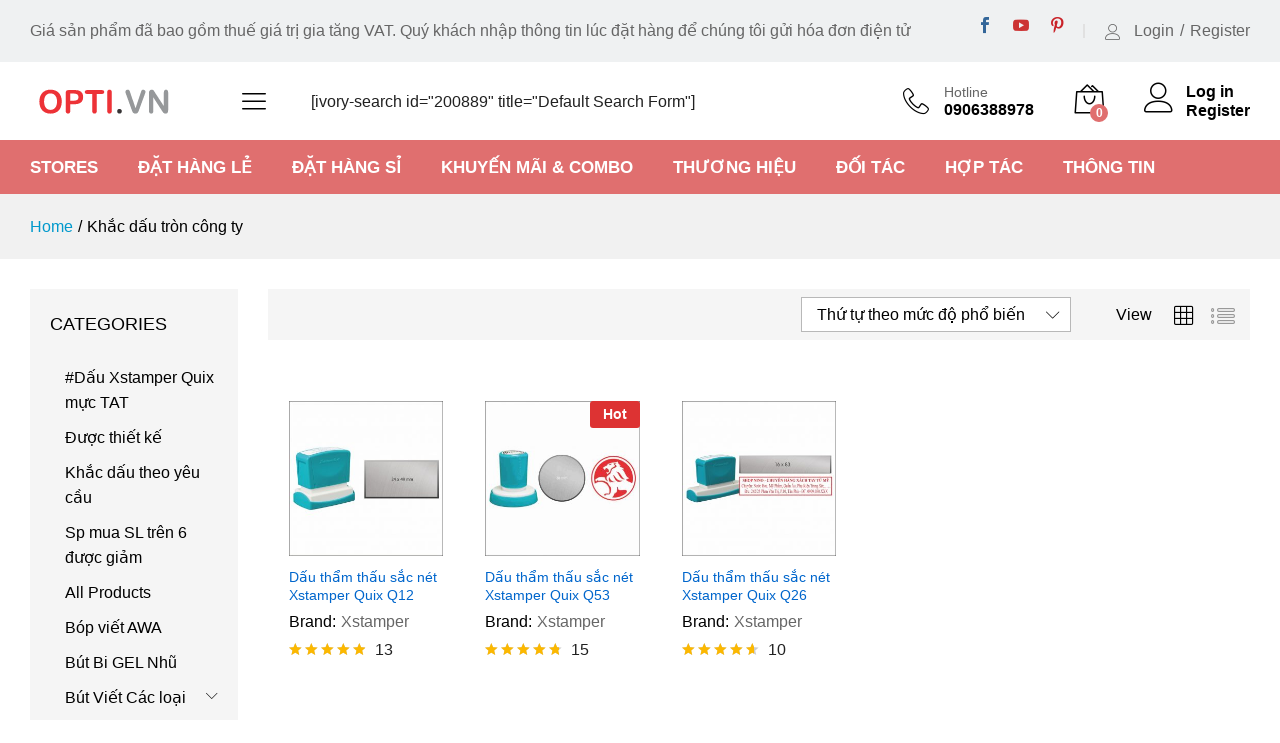

--- FILE ---
content_type: text/html; charset=UTF-8
request_url: https://opti.vn/tu-khoa-san-pham/khac-dau-tron-cong-ty/
body_size: 21490
content:
<!DOCTYPE html>
<html lang="vi">
<head>
    <meta charset="UTF-8">
    <meta name="viewport" content="width=device-width, initial-scale=1">
    <link rel="pingback" href="https://opti.vn/xmlrpc.php">

		<link rel="preload" href="https://opti.vn/wp-content/themes/martfury/fonts/linearicons.woff2" as="font" type="font/woff2" crossorigin>
	<link rel="preload" href="https://opti.vn/wp-content/themes/martfury/fonts/eleganticons.woff2" as="font" type="font/woff2" crossorigin>
	<link rel="preload" href="https://opti.vn/wp-content/themes/martfury/fonts/ionicons.woff2" as="font" type="font/woff2" crossorigin>
	<title>Khắc dấu tròn công ty &#8211; Opti.vn</title>
<meta name='robots' content='max-image-preview:large' />
	<style>img:is([sizes="auto" i], [sizes^="auto," i]) { contain-intrinsic-size: 3000px 1500px }</style>
	<link rel="alternate" type="application/rss+xml" title="Dòng thông tin Opti.vn &raquo;" href="https://opti.vn/feed/" />
<link rel="alternate" type="application/rss+xml" title="Opti.vn &raquo; Dòng bình luận" href="https://opti.vn/comments/feed/" />
<link rel="alternate" type="application/rss+xml" title="Nguồn cấp Opti.vn &raquo; Khắc dấu tròn công ty Thẻ" href="https://opti.vn/tu-khoa-san-pham/khac-dau-tron-cong-ty/feed/" />
<script type="text/javascript">
/* <![CDATA[ */
window._wpemojiSettings = {"baseUrl":"https:\/\/s.w.org\/images\/core\/emoji\/15.0.3\/72x72\/","ext":".png","svgUrl":"https:\/\/s.w.org\/images\/core\/emoji\/15.0.3\/svg\/","svgExt":".svg","source":{"concatemoji":"https:\/\/opti.vn\/wp-includes\/js\/wp-emoji-release.min.js?ver=6.7.4"}};
/*! This file is auto-generated */
!function(i,n){var o,s,e;function c(e){try{var t={supportTests:e,timestamp:(new Date).valueOf()};sessionStorage.setItem(o,JSON.stringify(t))}catch(e){}}function p(e,t,n){e.clearRect(0,0,e.canvas.width,e.canvas.height),e.fillText(t,0,0);var t=new Uint32Array(e.getImageData(0,0,e.canvas.width,e.canvas.height).data),r=(e.clearRect(0,0,e.canvas.width,e.canvas.height),e.fillText(n,0,0),new Uint32Array(e.getImageData(0,0,e.canvas.width,e.canvas.height).data));return t.every(function(e,t){return e===r[t]})}function u(e,t,n){switch(t){case"flag":return n(e,"\ud83c\udff3\ufe0f\u200d\u26a7\ufe0f","\ud83c\udff3\ufe0f\u200b\u26a7\ufe0f")?!1:!n(e,"\ud83c\uddfa\ud83c\uddf3","\ud83c\uddfa\u200b\ud83c\uddf3")&&!n(e,"\ud83c\udff4\udb40\udc67\udb40\udc62\udb40\udc65\udb40\udc6e\udb40\udc67\udb40\udc7f","\ud83c\udff4\u200b\udb40\udc67\u200b\udb40\udc62\u200b\udb40\udc65\u200b\udb40\udc6e\u200b\udb40\udc67\u200b\udb40\udc7f");case"emoji":return!n(e,"\ud83d\udc26\u200d\u2b1b","\ud83d\udc26\u200b\u2b1b")}return!1}function f(e,t,n){var r="undefined"!=typeof WorkerGlobalScope&&self instanceof WorkerGlobalScope?new OffscreenCanvas(300,150):i.createElement("canvas"),a=r.getContext("2d",{willReadFrequently:!0}),o=(a.textBaseline="top",a.font="600 32px Arial",{});return e.forEach(function(e){o[e]=t(a,e,n)}),o}function t(e){var t=i.createElement("script");t.src=e,t.defer=!0,i.head.appendChild(t)}"undefined"!=typeof Promise&&(o="wpEmojiSettingsSupports",s=["flag","emoji"],n.supports={everything:!0,everythingExceptFlag:!0},e=new Promise(function(e){i.addEventListener("DOMContentLoaded",e,{once:!0})}),new Promise(function(t){var n=function(){try{var e=JSON.parse(sessionStorage.getItem(o));if("object"==typeof e&&"number"==typeof e.timestamp&&(new Date).valueOf()<e.timestamp+604800&&"object"==typeof e.supportTests)return e.supportTests}catch(e){}return null}();if(!n){if("undefined"!=typeof Worker&&"undefined"!=typeof OffscreenCanvas&&"undefined"!=typeof URL&&URL.createObjectURL&&"undefined"!=typeof Blob)try{var e="postMessage("+f.toString()+"("+[JSON.stringify(s),u.toString(),p.toString()].join(",")+"));",r=new Blob([e],{type:"text/javascript"}),a=new Worker(URL.createObjectURL(r),{name:"wpTestEmojiSupports"});return void(a.onmessage=function(e){c(n=e.data),a.terminate(),t(n)})}catch(e){}c(n=f(s,u,p))}t(n)}).then(function(e){for(var t in e)n.supports[t]=e[t],n.supports.everything=n.supports.everything&&n.supports[t],"flag"!==t&&(n.supports.everythingExceptFlag=n.supports.everythingExceptFlag&&n.supports[t]);n.supports.everythingExceptFlag=n.supports.everythingExceptFlag&&!n.supports.flag,n.DOMReady=!1,n.readyCallback=function(){n.DOMReady=!0}}).then(function(){return e}).then(function(){var e;n.supports.everything||(n.readyCallback(),(e=n.source||{}).concatemoji?t(e.concatemoji):e.wpemoji&&e.twemoji&&(t(e.twemoji),t(e.wpemoji)))}))}((window,document),window._wpemojiSettings);
/* ]]> */
</script>
<style id='wp-emoji-styles-inline-css' type='text/css'>

	img.wp-smiley, img.emoji {
		display: inline !important;
		border: none !important;
		box-shadow: none !important;
		height: 1em !important;
		width: 1em !important;
		margin: 0 0.07em !important;
		vertical-align: -0.1em !important;
		background: none !important;
		padding: 0 !important;
	}
</style>
<link rel='stylesheet' id='wp-block-library-css' href='https://opti.vn/wp-includes/css/dist/block-library/style.min.css?ver=6.7.4' type='text/css' media='all' />
<style id='wp-block-library-theme-inline-css' type='text/css'>
.wp-block-audio :where(figcaption){color:#555;font-size:13px;text-align:center}.is-dark-theme .wp-block-audio :where(figcaption){color:#ffffffa6}.wp-block-audio{margin:0 0 1em}.wp-block-code{border:1px solid #ccc;border-radius:4px;font-family:Menlo,Consolas,monaco,monospace;padding:.8em 1em}.wp-block-embed :where(figcaption){color:#555;font-size:13px;text-align:center}.is-dark-theme .wp-block-embed :where(figcaption){color:#ffffffa6}.wp-block-embed{margin:0 0 1em}.blocks-gallery-caption{color:#555;font-size:13px;text-align:center}.is-dark-theme .blocks-gallery-caption{color:#ffffffa6}:root :where(.wp-block-image figcaption){color:#555;font-size:13px;text-align:center}.is-dark-theme :root :where(.wp-block-image figcaption){color:#ffffffa6}.wp-block-image{margin:0 0 1em}.wp-block-pullquote{border-bottom:4px solid;border-top:4px solid;color:currentColor;margin-bottom:1.75em}.wp-block-pullquote cite,.wp-block-pullquote footer,.wp-block-pullquote__citation{color:currentColor;font-size:.8125em;font-style:normal;text-transform:uppercase}.wp-block-quote{border-left:.25em solid;margin:0 0 1.75em;padding-left:1em}.wp-block-quote cite,.wp-block-quote footer{color:currentColor;font-size:.8125em;font-style:normal;position:relative}.wp-block-quote:where(.has-text-align-right){border-left:none;border-right:.25em solid;padding-left:0;padding-right:1em}.wp-block-quote:where(.has-text-align-center){border:none;padding-left:0}.wp-block-quote.is-large,.wp-block-quote.is-style-large,.wp-block-quote:where(.is-style-plain){border:none}.wp-block-search .wp-block-search__label{font-weight:700}.wp-block-search__button{border:1px solid #ccc;padding:.375em .625em}:where(.wp-block-group.has-background){padding:1.25em 2.375em}.wp-block-separator.has-css-opacity{opacity:.4}.wp-block-separator{border:none;border-bottom:2px solid;margin-left:auto;margin-right:auto}.wp-block-separator.has-alpha-channel-opacity{opacity:1}.wp-block-separator:not(.is-style-wide):not(.is-style-dots){width:100px}.wp-block-separator.has-background:not(.is-style-dots){border-bottom:none;height:1px}.wp-block-separator.has-background:not(.is-style-wide):not(.is-style-dots){height:2px}.wp-block-table{margin:0 0 1em}.wp-block-table td,.wp-block-table th{word-break:normal}.wp-block-table :where(figcaption){color:#555;font-size:13px;text-align:center}.is-dark-theme .wp-block-table :where(figcaption){color:#ffffffa6}.wp-block-video :where(figcaption){color:#555;font-size:13px;text-align:center}.is-dark-theme .wp-block-video :where(figcaption){color:#ffffffa6}.wp-block-video{margin:0 0 1em}:root :where(.wp-block-template-part.has-background){margin-bottom:0;margin-top:0;padding:1.25em 2.375em}
</style>
<style id='classic-theme-styles-inline-css' type='text/css'>
/*! This file is auto-generated */
.wp-block-button__link{color:#fff;background-color:#32373c;border-radius:9999px;box-shadow:none;text-decoration:none;padding:calc(.667em + 2px) calc(1.333em + 2px);font-size:1.125em}.wp-block-file__button{background:#32373c;color:#fff;text-decoration:none}
</style>
<style id='global-styles-inline-css' type='text/css'>
:root{--wp--preset--aspect-ratio--square: 1;--wp--preset--aspect-ratio--4-3: 4/3;--wp--preset--aspect-ratio--3-4: 3/4;--wp--preset--aspect-ratio--3-2: 3/2;--wp--preset--aspect-ratio--2-3: 2/3;--wp--preset--aspect-ratio--16-9: 16/9;--wp--preset--aspect-ratio--9-16: 9/16;--wp--preset--color--black: #000000;--wp--preset--color--cyan-bluish-gray: #abb8c3;--wp--preset--color--white: #ffffff;--wp--preset--color--pale-pink: #f78da7;--wp--preset--color--vivid-red: #cf2e2e;--wp--preset--color--luminous-vivid-orange: #ff6900;--wp--preset--color--luminous-vivid-amber: #fcb900;--wp--preset--color--light-green-cyan: #7bdcb5;--wp--preset--color--vivid-green-cyan: #00d084;--wp--preset--color--pale-cyan-blue: #8ed1fc;--wp--preset--color--vivid-cyan-blue: #0693e3;--wp--preset--color--vivid-purple: #9b51e0;--wp--preset--gradient--vivid-cyan-blue-to-vivid-purple: linear-gradient(135deg,rgba(6,147,227,1) 0%,rgb(155,81,224) 100%);--wp--preset--gradient--light-green-cyan-to-vivid-green-cyan: linear-gradient(135deg,rgb(122,220,180) 0%,rgb(0,208,130) 100%);--wp--preset--gradient--luminous-vivid-amber-to-luminous-vivid-orange: linear-gradient(135deg,rgba(252,185,0,1) 0%,rgba(255,105,0,1) 100%);--wp--preset--gradient--luminous-vivid-orange-to-vivid-red: linear-gradient(135deg,rgba(255,105,0,1) 0%,rgb(207,46,46) 100%);--wp--preset--gradient--very-light-gray-to-cyan-bluish-gray: linear-gradient(135deg,rgb(238,238,238) 0%,rgb(169,184,195) 100%);--wp--preset--gradient--cool-to-warm-spectrum: linear-gradient(135deg,rgb(74,234,220) 0%,rgb(151,120,209) 20%,rgb(207,42,186) 40%,rgb(238,44,130) 60%,rgb(251,105,98) 80%,rgb(254,248,76) 100%);--wp--preset--gradient--blush-light-purple: linear-gradient(135deg,rgb(255,206,236) 0%,rgb(152,150,240) 100%);--wp--preset--gradient--blush-bordeaux: linear-gradient(135deg,rgb(254,205,165) 0%,rgb(254,45,45) 50%,rgb(107,0,62) 100%);--wp--preset--gradient--luminous-dusk: linear-gradient(135deg,rgb(255,203,112) 0%,rgb(199,81,192) 50%,rgb(65,88,208) 100%);--wp--preset--gradient--pale-ocean: linear-gradient(135deg,rgb(255,245,203) 0%,rgb(182,227,212) 50%,rgb(51,167,181) 100%);--wp--preset--gradient--electric-grass: linear-gradient(135deg,rgb(202,248,128) 0%,rgb(113,206,126) 100%);--wp--preset--gradient--midnight: linear-gradient(135deg,rgb(2,3,129) 0%,rgb(40,116,252) 100%);--wp--preset--font-size--small: 13px;--wp--preset--font-size--medium: 20px;--wp--preset--font-size--large: 36px;--wp--preset--font-size--x-large: 42px;--wp--preset--font-family--inter: "Inter", sans-serif;--wp--preset--font-family--cardo: Cardo;--wp--preset--spacing--20: 0.44rem;--wp--preset--spacing--30: 0.67rem;--wp--preset--spacing--40: 1rem;--wp--preset--spacing--50: 1.5rem;--wp--preset--spacing--60: 2.25rem;--wp--preset--spacing--70: 3.38rem;--wp--preset--spacing--80: 5.06rem;--wp--preset--shadow--natural: 6px 6px 9px rgba(0, 0, 0, 0.2);--wp--preset--shadow--deep: 12px 12px 50px rgba(0, 0, 0, 0.4);--wp--preset--shadow--sharp: 6px 6px 0px rgba(0, 0, 0, 0.2);--wp--preset--shadow--outlined: 6px 6px 0px -3px rgba(255, 255, 255, 1), 6px 6px rgba(0, 0, 0, 1);--wp--preset--shadow--crisp: 6px 6px 0px rgba(0, 0, 0, 1);}:where(.is-layout-flex){gap: 0.5em;}:where(.is-layout-grid){gap: 0.5em;}body .is-layout-flex{display: flex;}.is-layout-flex{flex-wrap: wrap;align-items: center;}.is-layout-flex > :is(*, div){margin: 0;}body .is-layout-grid{display: grid;}.is-layout-grid > :is(*, div){margin: 0;}:where(.wp-block-columns.is-layout-flex){gap: 2em;}:where(.wp-block-columns.is-layout-grid){gap: 2em;}:where(.wp-block-post-template.is-layout-flex){gap: 1.25em;}:where(.wp-block-post-template.is-layout-grid){gap: 1.25em;}.has-black-color{color: var(--wp--preset--color--black) !important;}.has-cyan-bluish-gray-color{color: var(--wp--preset--color--cyan-bluish-gray) !important;}.has-white-color{color: var(--wp--preset--color--white) !important;}.has-pale-pink-color{color: var(--wp--preset--color--pale-pink) !important;}.has-vivid-red-color{color: var(--wp--preset--color--vivid-red) !important;}.has-luminous-vivid-orange-color{color: var(--wp--preset--color--luminous-vivid-orange) !important;}.has-luminous-vivid-amber-color{color: var(--wp--preset--color--luminous-vivid-amber) !important;}.has-light-green-cyan-color{color: var(--wp--preset--color--light-green-cyan) !important;}.has-vivid-green-cyan-color{color: var(--wp--preset--color--vivid-green-cyan) !important;}.has-pale-cyan-blue-color{color: var(--wp--preset--color--pale-cyan-blue) !important;}.has-vivid-cyan-blue-color{color: var(--wp--preset--color--vivid-cyan-blue) !important;}.has-vivid-purple-color{color: var(--wp--preset--color--vivid-purple) !important;}.has-black-background-color{background-color: var(--wp--preset--color--black) !important;}.has-cyan-bluish-gray-background-color{background-color: var(--wp--preset--color--cyan-bluish-gray) !important;}.has-white-background-color{background-color: var(--wp--preset--color--white) !important;}.has-pale-pink-background-color{background-color: var(--wp--preset--color--pale-pink) !important;}.has-vivid-red-background-color{background-color: var(--wp--preset--color--vivid-red) !important;}.has-luminous-vivid-orange-background-color{background-color: var(--wp--preset--color--luminous-vivid-orange) !important;}.has-luminous-vivid-amber-background-color{background-color: var(--wp--preset--color--luminous-vivid-amber) !important;}.has-light-green-cyan-background-color{background-color: var(--wp--preset--color--light-green-cyan) !important;}.has-vivid-green-cyan-background-color{background-color: var(--wp--preset--color--vivid-green-cyan) !important;}.has-pale-cyan-blue-background-color{background-color: var(--wp--preset--color--pale-cyan-blue) !important;}.has-vivid-cyan-blue-background-color{background-color: var(--wp--preset--color--vivid-cyan-blue) !important;}.has-vivid-purple-background-color{background-color: var(--wp--preset--color--vivid-purple) !important;}.has-black-border-color{border-color: var(--wp--preset--color--black) !important;}.has-cyan-bluish-gray-border-color{border-color: var(--wp--preset--color--cyan-bluish-gray) !important;}.has-white-border-color{border-color: var(--wp--preset--color--white) !important;}.has-pale-pink-border-color{border-color: var(--wp--preset--color--pale-pink) !important;}.has-vivid-red-border-color{border-color: var(--wp--preset--color--vivid-red) !important;}.has-luminous-vivid-orange-border-color{border-color: var(--wp--preset--color--luminous-vivid-orange) !important;}.has-luminous-vivid-amber-border-color{border-color: var(--wp--preset--color--luminous-vivid-amber) !important;}.has-light-green-cyan-border-color{border-color: var(--wp--preset--color--light-green-cyan) !important;}.has-vivid-green-cyan-border-color{border-color: var(--wp--preset--color--vivid-green-cyan) !important;}.has-pale-cyan-blue-border-color{border-color: var(--wp--preset--color--pale-cyan-blue) !important;}.has-vivid-cyan-blue-border-color{border-color: var(--wp--preset--color--vivid-cyan-blue) !important;}.has-vivid-purple-border-color{border-color: var(--wp--preset--color--vivid-purple) !important;}.has-vivid-cyan-blue-to-vivid-purple-gradient-background{background: var(--wp--preset--gradient--vivid-cyan-blue-to-vivid-purple) !important;}.has-light-green-cyan-to-vivid-green-cyan-gradient-background{background: var(--wp--preset--gradient--light-green-cyan-to-vivid-green-cyan) !important;}.has-luminous-vivid-amber-to-luminous-vivid-orange-gradient-background{background: var(--wp--preset--gradient--luminous-vivid-amber-to-luminous-vivid-orange) !important;}.has-luminous-vivid-orange-to-vivid-red-gradient-background{background: var(--wp--preset--gradient--luminous-vivid-orange-to-vivid-red) !important;}.has-very-light-gray-to-cyan-bluish-gray-gradient-background{background: var(--wp--preset--gradient--very-light-gray-to-cyan-bluish-gray) !important;}.has-cool-to-warm-spectrum-gradient-background{background: var(--wp--preset--gradient--cool-to-warm-spectrum) !important;}.has-blush-light-purple-gradient-background{background: var(--wp--preset--gradient--blush-light-purple) !important;}.has-blush-bordeaux-gradient-background{background: var(--wp--preset--gradient--blush-bordeaux) !important;}.has-luminous-dusk-gradient-background{background: var(--wp--preset--gradient--luminous-dusk) !important;}.has-pale-ocean-gradient-background{background: var(--wp--preset--gradient--pale-ocean) !important;}.has-electric-grass-gradient-background{background: var(--wp--preset--gradient--electric-grass) !important;}.has-midnight-gradient-background{background: var(--wp--preset--gradient--midnight) !important;}.has-small-font-size{font-size: var(--wp--preset--font-size--small) !important;}.has-medium-font-size{font-size: var(--wp--preset--font-size--medium) !important;}.has-large-font-size{font-size: var(--wp--preset--font-size--large) !important;}.has-x-large-font-size{font-size: var(--wp--preset--font-size--x-large) !important;}
:where(.wp-block-post-template.is-layout-flex){gap: 1.25em;}:where(.wp-block-post-template.is-layout-grid){gap: 1.25em;}
:where(.wp-block-columns.is-layout-flex){gap: 2em;}:where(.wp-block-columns.is-layout-grid){gap: 2em;}
:root :where(.wp-block-pullquote){font-size: 1.5em;line-height: 1.6;}
</style>
<link rel='stylesheet' id='woocommerce-general-css' href='https://opti.vn/wp-content/plugins/woocommerce/assets/css/woocommerce.css?ver=9.6.1' type='text/css' media='all' />
<style id='woocommerce-inline-inline-css' type='text/css'>
.woocommerce form .form-row .required { visibility: visible; }
</style>
<link rel='stylesheet' id='brands-styles-css' href='https://opti.vn/wp-content/plugins/woocommerce/assets/css/brands.css?ver=9.6.1' type='text/css' media='all' />
<link rel='stylesheet' id='linearicons-css' href='https://opti.vn/wp-content/themes/martfury/css/linearicons.min.css?ver=1.0.0' type='text/css' media='all' />
<link rel='stylesheet' id='ionicons-css' href='https://opti.vn/wp-content/themes/martfury/css/ionicons.min.css?ver=2.0.0' type='text/css' media='all' />
<link rel='stylesheet' id='eleganticons-css' href='https://opti.vn/wp-content/themes/martfury/css/eleganticons.min.css?ver=1.0.0' type='text/css' media='all' />
<link rel='stylesheet' id='font-awesome-css' href='https://opti.vn/wp-content/plugins/elementor/assets/lib/font-awesome/css/font-awesome.min.css?ver=4.7.0' type='text/css' media='all' />
<link rel='stylesheet' id='bootstrap-css' href='https://opti.vn/wp-content/themes/martfury/css/bootstrap.min.css?ver=3.3.7' type='text/css' media='all' />
<link rel='stylesheet' id='martfury-css' href='https://opti.vn/wp-content/themes/martfury/style.css?ver=20221213' type='text/css' media='all' />
<style id='martfury-inline-css' type='text/css'>
	/* Color Scheme */

	/* Color */

	body {
		--mf-primary-color: #e06f6f;
		--mf-background-primary-color: #e06f6f;
		--mf-border-primary-color: #e06f6f;
	}

	.widget_shopping_cart_content .woocommerce-mini-cart__buttons .checkout,
	 .header-layout-4 .topbar:not(.header-bar),
	 .header-layout-3 .topbar:not(.header-bar){
		background-color: #d16060;
	}

body{font-family: "-apple-system, BlinkMacSystemFont, "Segoe UI", Roboto, Oxygen-Sans, Ubuntu, Cantarell, "Helvetica Neue", sans-serif";font-size: 16px;font-weight: 400;line-height: 1.6;color: #212121;text-transform: none;}h1{font-family: "-apple-system, BlinkMacSystemFont, "Segoe UI", Roboto, Oxygen-Sans, Ubuntu, Cantarell, "Helvetica Neue", sans-serif";font-size: 36px;font-weight: 700;line-height: 1.2;letter-spacing: 0px;color: #000;text-transform: none;}.entry-content h2, .woocommerce div.product .woocommerce-tabs .panel h2{font-family: "-apple-system, BlinkMacSystemFont, "Segoe UI", Roboto, Oxygen-Sans, Ubuntu, Cantarell, "Helvetica Neue", sans-serif";font-size: 32px;font-weight: 700;line-height: 1.2;letter-spacing: 0px;color: #000;text-transform: none;}h3{font-family: "-apple-system, BlinkMacSystemFont, "Segoe UI", Roboto, Oxygen-Sans, Ubuntu, Cantarell, "Helvetica Neue", sans-serif";font-size: 26px;font-weight: 700;line-height: 1.2;letter-spacing: 0px;color: #000;text-transform: none;}.entry-content h4, .woocommerce div.product .woocommerce-tabs .panel h4{font-family: "-apple-system, BlinkMacSystemFont, "Segoe UI", Roboto, Oxygen-Sans, Ubuntu, Cantarell, "Helvetica Neue", sans-serif";font-size: 20px;font-weight: 700;line-height: 1.2;letter-spacing: 0px;color: #000;text-transform: none;}.entry-content h5, .woocommerce div.product .woocommerce-tabs .panel h5{font-family: "-apple-system, BlinkMacSystemFont, "Segoe UI", Roboto, Oxygen-Sans, Ubuntu, Cantarell, "Helvetica Neue", sans-serif";font-size: 18px;font-weight: 700;line-height: 1.2;letter-spacing: 0px;color: #000;text-transform: none;}.entry-content h6, .woocommerce div.product .woocommerce-tabs .panel h6{font-family: "-apple-system, BlinkMacSystemFont, "Segoe UI", Roboto, Oxygen-Sans, Ubuntu, Cantarell, "Helvetica Neue", sans-serif";font-size: 14px;font-weight: 700;line-height: 1.2;letter-spacing: 0px;color: #000;text-transform: none;}.site-header .primary-nav > ul > li > a, .site-header .products-cats-menu .menu > li > a{font-family: "-apple-system, BlinkMacSystemFont, "Segoe UI", Roboto, Oxygen-Sans, Ubuntu, Cantarell, "Helvetica Neue", sans-serif";font-size: 17px;font-weight: 400;text-transform: none;}.site-header .menu .is-mega-menu .dropdown-submenu .menu-item-mega > a{font-family: "Work Sans";font-size: 17px;font-weight: 600;color: #000;text-transform: none;}.site-header .menu li li a{font-family: "-apple-system, BlinkMacSystemFont, "Segoe UI", Roboto, Oxygen-Sans, Ubuntu, Cantarell, "Helvetica Neue", sans-serif";font-size: 16px;font-weight: 400;color: #000;text-transform: none;}.site-footer{font-family: "-apple-system, BlinkMacSystemFont, "Segoe UI", Roboto, Oxygen-Sans, Ubuntu, Cantarell, "Helvetica Neue", sans-serif";font-size: 16px;font-weight: 400;color: #383838;}.site-footer .footer-widgets .widget .widget-title{font-family: "-apple-system, BlinkMacSystemFont, "Segoe UI", Roboto, Oxygen-Sans, Ubuntu, Cantarell, "Helvetica Neue", sans-serif";font-size: 18px;font-weight: 700;color: #000;}	h1{font-family:-apple-system, BlinkMacSystemFont, "Segoe UI", Roboto, Oxygen-Sans, Ubuntu, Cantarell, "Helvetica Neue", sans-serif, Arial, sans-serif}h1.vc_custom_heading{font-weight:700}	h2{font-family:-apple-system, BlinkMacSystemFont, "Segoe UI", Roboto, Oxygen-Sans, Ubuntu, Cantarell, "Helvetica Neue", sans-serif, Arial, sans-serif}h2.vc_custom_heading{font-weight:700}	h3{font-family:-apple-system, BlinkMacSystemFont, "Segoe UI", Roboto, Oxygen-Sans, Ubuntu, Cantarell, "Helvetica Neue", sans-serif, Arial, sans-serif}h3.vc_custom_heading{font-weight:700}	h4{font-family:-apple-system, BlinkMacSystemFont, "Segoe UI", Roboto, Oxygen-Sans, Ubuntu, Cantarell, "Helvetica Neue", sans-serif, Arial, sans-serif}h4.vc_custom_heading{font-weight:700}	h5{font-family:-apple-system, BlinkMacSystemFont, "Segoe UI", Roboto, Oxygen-Sans, Ubuntu, Cantarell, "Helvetica Neue", sans-serif, Arial, sans-serif}h5.vc_custom_heading{font-weight:700}	h6{font-family:-apple-system, BlinkMacSystemFont, "Segoe UI", Roboto, Oxygen-Sans, Ubuntu, Cantarell, "Helvetica Neue", sans-serif, Arial, sans-serif}h6.vc_custom_heading{font-weight:700}.woocommerce .ribbons .ribbon.featured {background-color:#dd3333}.woocommerce .ribbons .ribbon {background-color:#81d742}.woocommerce .ribbons .ribbon.onsale {background-color:#faa423}
</style>
<link rel='stylesheet' id='martfury-child-style-css' href='https://opti.vn/wp-content/themes/martfury-child/style.css?ver=6.7.4' type='text/css' media='all' />
<link rel='stylesheet' id='popupaoc-public-style-css' href='https://opti.vn/wp-content/plugins/popup-anything-on-click/assets/css/popupaoc-public.css?ver=2.5' type='text/css' media='all' />
<script type="text/template" id="tmpl-variation-template">
	<div class="woocommerce-variation-description">{{{ data.variation.variation_description }}}</div>
	<div class="woocommerce-variation-price">{{{ data.variation.price_html }}}</div>
	<div class="woocommerce-variation-availability">{{{ data.variation.availability_html }}}</div>
</script>
<script type="text/template" id="tmpl-unavailable-variation-template">
	<p role="alert">Rất tiếc, sản phẩm này hiện không tồn tại. Hãy chọn một phương thức kết hợp khác.</p>
</script>
<script type="text/javascript" src="https://opti.vn/wp-includes/js/jquery/jquery.min.js?ver=3.7.1" id="jquery-core-js"></script>
<script type="text/javascript" src="https://opti.vn/wp-includes/js/jquery/jquery-migrate.min.js?ver=3.4.1" id="jquery-migrate-js"></script>
<script type="text/javascript" src="https://opti.vn/wp-content/plugins/woocommerce/assets/js/jquery-blockui/jquery.blockUI.min.js?ver=2.7.0-wc.9.6.1" id="jquery-blockui-js" defer="defer" data-wp-strategy="defer"></script>
<script type="text/javascript" id="wc-add-to-cart-js-extra">
/* <![CDATA[ */
var wc_add_to_cart_params = {"ajax_url":"\/wp-admin\/admin-ajax.php","wc_ajax_url":"\/?wc-ajax=%%endpoint%%","i18n_view_cart":"Xem gi\u1ecf h\u00e0ng","cart_url":"https:\/\/opti.vn\/cart-2\/","is_cart":"","cart_redirect_after_add":"no"};
/* ]]> */
</script>
<script type="text/javascript" src="https://opti.vn/wp-content/plugins/woocommerce/assets/js/frontend/add-to-cart.min.js?ver=9.6.1" id="wc-add-to-cart-js" defer="defer" data-wp-strategy="defer"></script>
<script type="text/javascript" src="https://opti.vn/wp-content/plugins/woocommerce/assets/js/js-cookie/js.cookie.min.js?ver=2.1.4-wc.9.6.1" id="js-cookie-js" defer="defer" data-wp-strategy="defer"></script>
<script type="text/javascript" id="woocommerce-js-extra">
/* <![CDATA[ */
var woocommerce_params = {"ajax_url":"\/wp-admin\/admin-ajax.php","wc_ajax_url":"\/?wc-ajax=%%endpoint%%"};
/* ]]> */
</script>
<script type="text/javascript" src="https://opti.vn/wp-content/plugins/woocommerce/assets/js/frontend/woocommerce.min.js?ver=9.6.1" id="woocommerce-js" defer="defer" data-wp-strategy="defer"></script>
<!--[if lt IE 9]>
<script type="text/javascript" src="https://opti.vn/wp-content/themes/martfury/js/plugins/html5shiv.min.js?ver=3.7.2" id="html5shiv-js"></script>
<![endif]-->
<!--[if lt IE 9]>
<script type="text/javascript" src="https://opti.vn/wp-content/themes/martfury/js/plugins/respond.min.js?ver=1.4.2" id="respond-js"></script>
<![endif]-->
<script type="text/javascript" src="https://opti.vn/wp-includes/js/underscore.min.js?ver=1.13.7" id="underscore-js"></script>
<script type="text/javascript" id="wp-util-js-extra">
/* <![CDATA[ */
var _wpUtilSettings = {"ajax":{"url":"\/wp-admin\/admin-ajax.php"}};
/* ]]> */
</script>
<script type="text/javascript" src="https://opti.vn/wp-includes/js/wp-util.min.js?ver=6.7.4" id="wp-util-js"></script>
<script type="text/javascript" id="wc-add-to-cart-variation-js-extra">
/* <![CDATA[ */
var wc_add_to_cart_variation_params = {"wc_ajax_url":"\/?wc-ajax=%%endpoint%%","i18n_no_matching_variations_text":"R\u1ea5t ti\u1ebfc, kh\u00f4ng c\u00f3 s\u1ea3n ph\u1ea9m n\u00e0o ph\u00f9 h\u1ee3p v\u1edbi l\u1ef1a ch\u1ecdn c\u1ee7a b\u1ea1n. H\u00e3y ch\u1ecdn m\u1ed9t ph\u01b0\u01a1ng th\u1ee9c k\u1ebft h\u1ee3p kh\u00e1c.","i18n_make_a_selection_text":"Ch\u1ecdn c\u00e1c t\u00f9y ch\u1ecdn cho s\u1ea3n ph\u1ea9m tr\u01b0\u1edbc khi cho s\u1ea3n ph\u1ea9m v\u00e0o gi\u1ecf h\u00e0ng c\u1ee7a b\u1ea1n.","i18n_unavailable_text":"R\u1ea5t ti\u1ebfc, s\u1ea3n ph\u1ea9m n\u00e0y hi\u1ec7n kh\u00f4ng t\u1ed3n t\u1ea1i. H\u00e3y ch\u1ecdn m\u1ed9t ph\u01b0\u01a1ng th\u1ee9c k\u1ebft h\u1ee3p kh\u00e1c.","i18n_reset_alert_text":"L\u1ef1a ch\u1ecdn c\u1ee7a b\u1ea1n \u0111\u00e3 \u0111\u01b0\u1ee3c \u0111\u1eb7t l\u1ea1i. Vui l\u00f2ng ch\u1ecdn m\u1ed9t s\u1ed1 t\u00f9y ch\u1ecdn s\u1ea3n ph\u1ea9m tr\u01b0\u1edbc khi th\u00eam s\u1ea3n ph\u1ea9m n\u00e0y v\u00e0o gi\u1ecf h\u00e0ng c\u1ee7a b\u1ea1n."};
/* ]]> */
</script>
<script type="text/javascript" src="https://opti.vn/wp-content/plugins/woocommerce/assets/js/frontend/add-to-cart-variation.min.js?ver=9.6.1" id="wc-add-to-cart-variation-js" defer="defer" data-wp-strategy="defer"></script>
<script type="text/javascript" src="https://opti.vn/wp-content/themes/martfury/js/plugins/waypoints.min.js?ver=2.0.2" id="waypoints-js"></script>
<script type="text/javascript" id="wc-cart-fragments-js-extra">
/* <![CDATA[ */
var wc_cart_fragments_params = {"ajax_url":"\/wp-admin\/admin-ajax.php","wc_ajax_url":"\/?wc-ajax=%%endpoint%%","cart_hash_key":"wc_cart_hash_43fd82d172c06e0de09e6d48f831ae5d","fragment_name":"wc_fragments_43fd82d172c06e0de09e6d48f831ae5d","request_timeout":"5000"};
/* ]]> */
</script>
<script type="text/javascript" src="https://opti.vn/wp-content/plugins/woocommerce/assets/js/frontend/cart-fragments.min.js?ver=9.6.1" id="wc-cart-fragments-js" defer="defer" data-wp-strategy="defer"></script>
<link rel="https://api.w.org/" href="https://opti.vn/wp-json/" /><link rel="alternate" title="JSON" type="application/json" href="https://opti.vn/wp-json/wp/v2/product_tag/786" /><link rel="EditURI" type="application/rsd+xml" title="RSD" href="https://opti.vn/xmlrpc.php?rsd" />
<meta name="generator" content="WordPress 6.7.4" />
<meta name="generator" content="WooCommerce 9.6.1" />
	<noscript><style>.woocommerce-product-gallery{ opacity: 1 !important; }</style></noscript>
	<style type="text/css">.recentcomments a{display:inline !important;padding:0 !important;margin:0 !important;}</style><style class='wp-fonts-local' type='text/css'>
@font-face{font-family:Inter;font-style:normal;font-weight:300 900;font-display:fallback;src:url('https://opti.vn/wp-content/plugins/woocommerce/assets/fonts/Inter-VariableFont_slnt,wght.woff2') format('woff2');font-stretch:normal;}
@font-face{font-family:Cardo;font-style:normal;font-weight:400;font-display:fallback;src:url('https://opti.vn/wp-content/plugins/woocommerce/assets/fonts/cardo_normal_400.woff2') format('woff2');}
</style>
<link rel="icon" href="https://opti.vn/wp-content/uploads/2020/06/cropped-logo-cty-phuc-ma-1-32x32.png" sizes="32x32" />
<link rel="icon" href="https://opti.vn/wp-content/uploads/2020/06/cropped-logo-cty-phuc-ma-1-192x192.png" sizes="192x192" />
<link rel="apple-touch-icon" href="https://opti.vn/wp-content/uploads/2020/06/cropped-logo-cty-phuc-ma-1-180x180.png" />
<meta name="msapplication-TileImage" content="https://opti.vn/wp-content/uploads/2020/06/cropped-logo-cty-phuc-ma-1-270x270.png" />
<style id="kirki-inline-styles"></style>
</head>

<body class="archive tax-product_tag term-khac-dau-tron-cong-ty term-786 wp-embed-responsive theme-martfury woocommerce woocommerce-page woocommerce-no-js group-blog header-layout-2 mf-catalog-page sidebar-content mf-catalog-layout-10 shop-view-grid catalog-ajax-filter catalog-filter-mobile navigation-type-numbers catalog-full-width mf-preloader mf-light-skin sticky-header mf-product-loop-hover-2 elementor-columns-no-space elementor-default elementor-kit-170754">
        <div id="martfury-preloader" class="martfury-preloader">
        </div>
		
<div id="page" class="hfeed site">
			<div id="topbar" class="topbar ">
    <div class="martfury-container">
        <div class="row topbar-row">
			                <div class="topbar-left topbar-sidebar col-xs-12 col-sm-12 col-md-5 hidden-xs hidden-sm">
					<div id="custom_html-5" class="widget_text widget widget_custom_html"><div class="textwidget custom-html-widget">Giá sản phẩm đã bao gồm thuế giá trị gia tăng VAT. Quý khách nhập thông tin lúc đặt hàng để chúng tôi gửi hóa đơn điện tử</div></div>                </div>


                <div class="topbar-right topbar-sidebar col-xs-12 col-sm-12 col-md-7 hidden-xs hidden-sm">
					<div id="social-links-widget-2" class="widget social-links-widget social-links"><div class="social-links-list"><a href="https://www.facebook.com/artline.vn" class="share-facebook tooltip-enable share-social" rel="nofollow" title="Facebook" data-toggle="tooltip" data-placement="top" target="_blank"><i class="social social_facebook"></i></a><a href="https://www.youtube.com/c/PhucMaTrading" class="share-youtube tooltip-enable share-social" rel="nofollow" title="Youtube" data-toggle="tooltip" data-placement="top" target="_blank"><i class="social social_youtube"></i></a><a href="https://www.pinterest.com/Artline_Japan/_created/" class="share-pinterest tooltip-enable share-social" rel="nofollow" title="Pinterest" data-toggle="tooltip" data-placement="top" target="_blank"><i class="social social_pinterest"></i></a></div></div><div id="tl_account_widget-2" class="widget mr-account-widget">                <ul>
                    <li><i class="wd-login-icon icon-user"></i></li>
                    <li>
                        <a data-account="0" class="login-link mr-login"
                           href="https://opti.vn/my-account/">Login</a>
                    </li>
					                        <li>
                            <span>/</span>
                        </li>
                        <li>
                            <a data-account="1" class="register-link mr-login"
                               href="https://opti.vn/my-account/">Register</a>
                        </li>
					                </ul>

				</div>                </div>
			
			                <div class="topbar-mobile topbar-sidebar col-xs-12 col-sm-12 hidden-lg hidden-md">
					<div id="custom_html-14" class="widget_text widget widget_custom_html"><div class="textwidget custom-html-widget">Giá sản phẩm đã bao gồm thuế giá trị gia tăng VAT. Quý khách nhập thông tin lúc đặt hàng để chúng tôi gửi hóa đơn điện tử
</div></div>                </div>
				
        </div>
    </div>
</div>        <header id="site-header" class="site-header header-department-top">
			
<div class="header-main-wapper">
    <div class="header-main">
        <div class="martfury-container">
            <div class="row header-row">
                <div class="header-logo col-lg-3 col-md-6 col-sm-6 col-xs-6 ">
                    <div class="d-logo">
						    <div class="logo">
        <a href="https://opti.vn/">
            <img class="site-logo" alt="Opti.vn"
                 src="https://opti.vn/wp-content/uploads/2020/10/opti.svg"/>
			        </a>
    </div>
<p class="site-title"><a href="https://opti.vn/" rel="home">Opti.vn</a></p>    <h2 class="site-description">Kho hàng sỉ văn phòng phẩm</h2>

                    </div>

                    <div class="d-department hidden-xs hidden-sm ">
						        <div class="products-cats-menu mf-closed">
            <div class="cats-menu-title"><i class="icon-menu"><span class="s-space">&nbsp;</span></i><span class="text">DANH MỤC</span></div>

            <div class="toggle-product-cats nav" >
				<ul id="menu-off-canvas-mobile-menu" class="menu"><li class="menu-item menu-item-type-custom menu-item-object-custom menu-item-has-children menu-item-181614 dropdown hasmenu"><a href="#" class="dropdown-toggle" role="button" data-toggle="dropdown" aria-haspopup="true" aria-expanded="false">Bút viết thông thường</a>
<ul class="dropdown-submenu">
	<li class="menu-item menu-item-type-taxonomy menu-item-object-product_cat menu-item-181598"><a href="https://opti.vn/danh-muc-san-pham/but-viet-cac-loai/but-chi/">Bút Chì</a></li>
	<li class="menu-item menu-item-type-taxonomy menu-item-object-product_cat menu-item-181597"><a href="https://opti.vn/danh-muc-san-pham/but-viet-cac-loai/but-bi/">Bút Bi</a></li>
	<li class="menu-item menu-item-type-taxonomy menu-item-object-product_cat menu-item-181600"><a href="https://opti.vn/danh-muc-san-pham/but-viet-cac-loai/but-da-quang/">Bút Dạ Quang</a></li>
	<li class="menu-item menu-item-type-taxonomy menu-item-object-product_cat menu-item-181605"><a href="https://opti.vn/danh-muc-san-pham/but-viet-cac-loai/but-long-kim/">Bút Lông Kim</a></li>
	<li class="menu-item menu-item-type-taxonomy menu-item-object-product_cat menu-item-181613"><a href="https://opti.vn/danh-muc-san-pham/but-viet-cac-loai/but-xoa/">Bút Xóa</a></li>
	<li class="menu-item menu-item-type-taxonomy menu-item-object-product_cat menu-item-181601"><a href="https://opti.vn/danh-muc-san-pham/but-viet-cac-loai/but-ky/">Bút Ký</a></li>
	<li class="menu-item menu-item-type-taxonomy menu-item-object-product_cat menu-item-181603"><a href="https://opti.vn/danh-muc-san-pham/but-viet-cac-loai/but-long-bang/">Bút Lông Bảng</a></li>
	<li class="menu-item menu-item-type-taxonomy menu-item-object-product_cat menu-item-181612"><a href="https://opti.vn/danh-muc-san-pham/but-viet-cac-loai/but-viet-len-bia-ho-so/">Bút viết lên bìa hồ sơ</a></li>

</ul>
</li>
<li class="menu-item menu-item-type-custom menu-item-object-custom menu-item-has-children menu-item-181615 dropdown hasmenu"><a href="#" class="dropdown-toggle" role="button" data-toggle="dropdown" aria-haspopup="true" aria-expanded="false">Bút đặc biệt</a>
<ul class="dropdown-submenu">
	<li class="menu-item menu-item-type-taxonomy menu-item-object-product_cat menu-item-181599"><a href="https://opti.vn/danh-muc-san-pham/but-viet-cac-loai/but-chuyen-dung/">Bút Chuyên Dụng</a></li>
	<li class="menu-item menu-item-type-taxonomy menu-item-object-product_cat menu-item-182981"><a href="https://opti.vn/danh-muc-san-pham/but-viet-cac-loai/but-to-mau/">Bút Tô Màu</a></li>
	<li class="menu-item menu-item-type-taxonomy menu-item-object-product_cat menu-item-184103"><a href="https://opti.vn/danh-muc-san-pham/but-viet-cac-loai/but-co-ve/">Bút Cọ Vẽ</a></li>
	<li class="menu-item menu-item-type-taxonomy menu-item-object-product_cat menu-item-181602"><a href="https://opti.vn/danh-muc-san-pham/but-viet-cac-loai/but-lap-rap-sang-tao/">Bút Lắp Ráp Sáng Tạo</a></li>
	<li class="menu-item menu-item-type-taxonomy menu-item-object-product_cat menu-item-181606"><a href="https://opti.vn/danh-muc-san-pham/but-viet-cac-loai/but-mau-noi/">Bút Màu Nổi</a></li>
	<li class="menu-item menu-item-type-taxonomy menu-item-object-product_cat menu-item-181608"><a href="https://opti.vn/danh-muc-san-pham/but-viet-cac-loai/but-thu-phap-calligraphy/">Bút Thư Pháp Calligraphy</a></li>
	<li class="menu-item menu-item-type-taxonomy menu-item-object-product_cat menu-item-181609"><a href="https://opti.vn/danh-muc-san-pham/but-viet-cac-loai/but-ve-ao/">Bút Vẽ Áo</a></li>
	<li class="menu-item menu-item-type-taxonomy menu-item-object-product_cat menu-item-181610"><a href="https://opti.vn/danh-muc-san-pham/but-viet-cac-loai/but-ve-kinh/">Bút Vẽ Kính</a></li>
	<li class="menu-item menu-item-type-taxonomy menu-item-object-product_cat menu-item-181611"><a href="https://opti.vn/danh-muc-san-pham/but-viet-cac-loai/but-ve-ky-thuat/">Bút Vẽ Kỹ Thuật</a></li>
	<li class="menu-item menu-item-type-taxonomy menu-item-object-product_cat menu-item-181607"><a href="https://opti.vn/danh-muc-san-pham/but-viet-cac-loai/but-son/">Bút Sơn</a></li>
	<li class="menu-item menu-item-type-taxonomy menu-item-object-product_cat menu-item-181604"><a href="https://opti.vn/danh-muc-san-pham/but-viet-cac-loai/but-long-dau/">Bút Lông Dầu</a></li>

</ul>
</li>
<li class="menu-item menu-item-type-taxonomy menu-item-object-product_cat menu-item-has-children menu-item-181621 dropdown hasmenu"><a href="https://opti.vn/danh-muc-san-pham/muc/" class="dropdown-toggle" role="button" data-toggle="dropdown" aria-haspopup="true" aria-expanded="false">Mực</a>
<ul class="dropdown-submenu">
	<li class="menu-item menu-item-type-taxonomy menu-item-object-product_cat menu-item-181622"><a href="https://opti.vn/danh-muc-san-pham/muc/muc-but/">Mực bút</a></li>
	<li class="menu-item menu-item-type-taxonomy menu-item-object-product_cat menu-item-181623"><a href="https://opti.vn/danh-muc-san-pham/muc/muc-dau/">Mực dấu</a></li>
	<li class="menu-item menu-item-type-taxonomy menu-item-object-product_cat menu-item-188783"><a href="https://opti.vn/danh-muc-san-pham/khay-muc-dau/">Khay Mực Dấu</a></li>

</ul>
</li>
<li class="menu-item menu-item-type-taxonomy menu-item-object-product_cat menu-item-has-children menu-item-181617 dropdown hasmenu"><a href="https://opti.vn/danh-muc-san-pham/dau-dong/" class="dropdown-toggle" role="button" data-toggle="dropdown" aria-haspopup="true" aria-expanded="false">Dấu Đóng</a>
<ul class="dropdown-submenu">
	<li class="menu-item menu-item-type-post_type menu-item-object-page menu-item-has-children menu-item-190520 dropdown hasmenu"><a href="https://opti.vn/khac-dau-theo-yeu-cau/" class="dropdown-toggle" role="button" data-toggle="dropdown" aria-haspopup="true" aria-expanded="false">Khắc dấu theo yêu cầu</a>
	<ul class="dropdown-submenu">
		<li class="menu-item menu-item-type-post_type menu-item-object-page menu-item-196988"><a href="https://opti.vn/mau-khac-dau/">Mẫu khắc dấu</a></li>
		<li class="menu-item menu-item-type-taxonomy menu-item-object-product_cat menu-item-188779"><a href="https://opti.vn/danh-muc-san-pham/dau-dong/xstamper-vx/">Xstamper Vx</a></li>
		<li class="menu-item menu-item-type-taxonomy menu-item-object-product_cat menu-item-181625"><a href="https://opti.vn/danh-muc-san-pham/dau-dong/xstamper-quix/">Xstamper Quix</a></li>
		<li class="menu-item menu-item-type-taxonomy menu-item-object-product_cat menu-item-181626"><a href="https://opti.vn/danh-muc-san-pham/dau-dong/xstamper-quix-tat/">Xstamper Quix TAT</a></li>
		<li class="menu-item menu-item-type-taxonomy menu-item-object-product_cat menu-item-190521"><a href="https://opti.vn/danh-muc-san-pham/dau-dong/xstamper-tat/">Xstamper TAT</a></li>
		<li class="menu-item menu-item-type-taxonomy menu-item-object-product_cat menu-item-181627"><a href="https://opti.vn/danh-muc-san-pham/dau-dong/xstamper-xl-kanji/">Xstamper XL Kanji</a></li>

	</ul>
</li>
	<li class="menu-item menu-item-type-taxonomy menu-item-object-product_cat menu-item-181618"><a href="https://opti.vn/danh-muc-san-pham/dau-dong/bo-dau-xoay/">Bộ Dấu Xoay</a></li>
	<li class="menu-item menu-item-type-taxonomy menu-item-object-product_cat menu-item-181619"><a href="https://opti.vn/danh-muc-san-pham/dau-dong/dau-ghep/">Dấu Ghép</a></li>
	<li class="menu-item menu-item-type-taxonomy menu-item-object-product_cat menu-item-181629"><a href="https://opti.vn/danh-muc-san-pham/may-khac-dau/">Máy khắc dấu</a></li>

</ul>
</li>
<li class="menu-item menu-item-type-custom menu-item-object-custom menu-item-has-children menu-item-181628 dropdown hasmenu"><a href="#" class="dropdown-toggle" role="button" data-toggle="dropdown" aria-haspopup="true" aria-expanded="false">Sản phẩm khác</a>
<ul class="dropdown-submenu">
	<li class="menu-item menu-item-type-taxonomy menu-item-object-product_cat menu-item-181630"><a href="https://opti.vn/danh-muc-san-pham/cac-san-pham-khac/keo-kho-dan-giay/">Keo khô dán giấy</a></li>
	<li class="menu-item menu-item-type-taxonomy menu-item-object-product_cat menu-item-181631"><a href="https://opti.vn/danh-muc-san-pham/but-viet-cac-loai/sap-mau/">Sáp Màu</a></li>
	<li class="menu-item menu-item-type-taxonomy menu-item-object-product_cat menu-item-181632"><a href="https://opti.vn/danh-muc-san-pham/cac-san-pham-khac/bop-viet/">Bóp viết</a></li>

</ul>
</li>
<li class="menu-item menu-item-type-post_type menu-item-object-page menu-item-196420"><a href="https://opti.vn/stores/">Stores</a></li>
</ul>            </div>
        </div>
		                    </div>

                </div>
                <div class="header-extras col-lg-9 col-md-6 col-sm-6 col-xs-6">
					<div class="product-extra-search">
                [ivory-search id="200889" title="Default Search Form"] 
            </div>                    <ul class="extras-menu">
						<li class="extra-menu-item menu-item-hotline">
                <a href="http://0906388978">
				<i class="icon-telephone extra-icon"></i>
				<span class="hotline-content">
					<label>Hotline</label>
					<span>0906388978</span>
				</span>
				</a>
		    </li><li class="extra-menu-item menu-item-cart mini-cart woocommerce">
				<a class="cart-contents" id="icon-cart-contents" href="https://opti.vn/cart-2/">
					<i class="icon-bag2 extra-icon"></i>
					<span class="mini-item-counter mf-background-primary">
						0
					</span>
				</a>
				<div class="mini-cart-content">
				<span class="tl-arrow-menu"></span>
					<div class="widget_shopping_cart_content">

    <p class="woocommerce-mini-cart__empty-message">No products in the cart.</p>


</div>
				</div>
			</li><li class="extra-menu-item menu-item-account">
					<a href="https://opti.vn/my-account/" id="menu-extra-login"><i class="extra-icon icon-user"></i><span class="login-text">Log in</span></a>
					<a href="https://opti.vn/my-account/" class="item-register" id="menu-extra-register">Register</a>
				</li>                    </ul>
                </div>
            </div>
        </div>
    </div>
</div>
<div class="main-menu hidden-xs hidden-sm">
    <div class="martfury-container">
        <div class="row">
            <div class="col-md-12 col-sm-12">
                <div class="col-header-menu">
					        <div class="primary-nav nav">
			<ul id="menu-primary" class="menu"><li class="menu-item menu-item-type-post_type menu-item-object-page menu-item-196419"><a href="https://opti.vn/stores/">Stores</a></li>
<li class="menu-item menu-item-type-custom menu-item-object-custom menu-item-has-children menu-item-169376 dropdown hasmenu"><a href="#" class="dropdown-toggle" role="button" data-toggle="dropdown" aria-haspopup="true" aria-expanded="false">ĐẶT HÀNG LẺ</a>
<ul class="dropdown-submenu">
	<li class="menu-item menu-item-type-custom menu-item-object-custom menu-item-has-children menu-item-183963 dropdown hasmenu"><a href="#" class="dropdown-toggle" role="button" data-toggle="dropdown" aria-haspopup="true" aria-expanded="false">Bút viết thông thường</a>
	<ul class="dropdown-submenu">
		<li class="menu-item menu-item-type-taxonomy menu-item-object-product_cat menu-item-166069"><a href="https://opti.vn/danh-muc-san-pham/but-viet-cac-loai/but-chi/">Bút Chì</a></li>
		<li class="menu-item menu-item-type-taxonomy menu-item-object-product_cat menu-item-166068"><a href="https://opti.vn/danh-muc-san-pham/but-viet-cac-loai/but-bi/">Bút Bi</a></li>
		<li class="menu-item menu-item-type-taxonomy menu-item-object-product_cat menu-item-166070"><a href="https://opti.vn/danh-muc-san-pham/but-viet-cac-loai/but-da-quang/">Bút Dạ Quang</a></li>
		<li class="menu-item menu-item-type-taxonomy menu-item-object-product_cat menu-item-166075"><a href="https://opti.vn/danh-muc-san-pham/but-viet-cac-loai/but-long-kim/">Bút Lông Kim</a></li>
		<li class="menu-item menu-item-type-taxonomy menu-item-object-product_cat menu-item-166083"><a href="https://opti.vn/danh-muc-san-pham/but-viet-cac-loai/but-xoa/">Bút Xóa</a></li>
		<li class="menu-item menu-item-type-taxonomy menu-item-object-product_cat menu-item-166071"><a href="https://opti.vn/danh-muc-san-pham/but-viet-cac-loai/but-ky/">Bút Ký</a></li>
		<li class="menu-item menu-item-type-taxonomy menu-item-object-product_cat menu-item-166073"><a href="https://opti.vn/danh-muc-san-pham/but-viet-cac-loai/but-long-bang/">Bút Lông Bảng</a></li>

	</ul>
</li>
	<li class="menu-item menu-item-type-custom menu-item-object-custom menu-item-has-children menu-item-183964 dropdown hasmenu"><a href="#" class="dropdown-toggle" role="button" data-toggle="dropdown" aria-haspopup="true" aria-expanded="false">Bút đặc biệt</a>
	<ul class="dropdown-submenu">
		<li class="menu-item menu-item-type-taxonomy menu-item-object-product_cat menu-item-179607"><a href="https://opti.vn/danh-muc-san-pham/but-viet-cac-loai/but-chuyen-dung/">Bút Chuyên Dụng</a></li>
		<li class="menu-item menu-item-type-taxonomy menu-item-object-product_cat menu-item-182980"><a href="https://opti.vn/danh-muc-san-pham/but-viet-cac-loai/but-to-mau/">Bút Tô Màu</a></li>
		<li class="menu-item menu-item-type-taxonomy menu-item-object-product_cat menu-item-184102"><a href="https://opti.vn/danh-muc-san-pham/but-viet-cac-loai/but-co-ve/">Bút Cọ Vẽ</a></li>
		<li class="menu-item menu-item-type-taxonomy menu-item-object-product_cat menu-item-166072"><a href="https://opti.vn/danh-muc-san-pham/but-viet-cac-loai/but-lap-rap-sang-tao/">Bút Lắp Ráp Sáng Tạo</a></li>
		<li class="menu-item menu-item-type-taxonomy menu-item-object-product_cat menu-item-166076"><a href="https://opti.vn/danh-muc-san-pham/but-viet-cac-loai/but-mau-noi/">Bút Màu Nổi</a></li>
		<li class="menu-item menu-item-type-taxonomy menu-item-object-product_cat menu-item-166078"><a href="https://opti.vn/danh-muc-san-pham/but-viet-cac-loai/but-thu-phap-calligraphy/">Bút Thư Pháp Calligraphy</a></li>
		<li class="menu-item menu-item-type-taxonomy menu-item-object-product_cat menu-item-166079"><a href="https://opti.vn/danh-muc-san-pham/but-viet-cac-loai/but-ve-ao/">Bút Vẽ Áo</a></li>
		<li class="menu-item menu-item-type-taxonomy menu-item-object-product_cat menu-item-195493"><a href="https://opti.vn/danh-muc-san-pham/but-viet-cac-loai/but-ve-kinh/">Bút Vẽ Kính</a></li>
		<li class="menu-item menu-item-type-taxonomy menu-item-object-product_cat menu-item-166081"><a href="https://opti.vn/danh-muc-san-pham/but-viet-cac-loai/but-ve-ky-thuat/">Bút Vẽ Kỹ Thuật</a></li>
		<li class="menu-item menu-item-type-taxonomy menu-item-object-product_cat menu-item-166077"><a href="https://opti.vn/danh-muc-san-pham/but-viet-cac-loai/but-son/">Bút Sơn</a></li>
		<li class="menu-item menu-item-type-taxonomy menu-item-object-product_cat menu-item-166074"><a href="https://opti.vn/danh-muc-san-pham/but-viet-cac-loai/but-long-dau/">Bút Lông Dầu</a></li>
		<li class="menu-item menu-item-type-taxonomy menu-item-object-product_cat menu-item-184118"><a href="https://opti.vn/danh-muc-san-pham/but-viet-cac-loai/but-viet-len-bia-ho-so/">Bút viết lên bìa hồ sơ</a></li>

	</ul>
</li>
	<li class="menu-item menu-item-type-taxonomy menu-item-object-product_cat menu-item-has-children menu-item-169884 dropdown hasmenu"><a href="https://opti.vn/danh-muc-san-pham/dau-dong/" class="dropdown-toggle" role="button" data-toggle="dropdown" aria-haspopup="true" aria-expanded="false">Dấu Đóng</a>
	<ul class="dropdown-submenu">
		<li class="menu-item menu-item-type-taxonomy menu-item-object-product_cat menu-item-169886"><a href="https://opti.vn/danh-muc-san-pham/dau-dong/xstamper-quix/">Xstamper Quix</a></li>
		<li class="menu-item menu-item-type-taxonomy menu-item-object-product_cat menu-item-169885"><a href="https://opti.vn/danh-muc-san-pham/dau-dong/xstamper-quix-tat/">Xstamper Quix TAT</a></li>
		<li class="menu-item menu-item-type-taxonomy menu-item-object-product_cat menu-item-170015"><a href="https://opti.vn/danh-muc-san-pham/dau-dong/xstamper-xl-kanji/">Xstamper XL Kanji</a></li>
		<li class="menu-item menu-item-type-taxonomy menu-item-object-product_cat menu-item-170017"><a href="https://opti.vn/danh-muc-san-pham/dau-dong/dau-ghep/">Dấu Ghép</a></li>
		<li class="menu-item menu-item-type-taxonomy menu-item-object-product_cat menu-item-170356"><a href="https://opti.vn/danh-muc-san-pham/dau-dong/bo-dau-xoay/">Bộ Dấu Xoay</a></li>
		<li class="menu-item menu-item-type-taxonomy menu-item-object-product_cat menu-item-184139"><a href="https://opti.vn/danh-muc-san-pham/may-khac-dau/">Máy khắc dấu</a></li>

	</ul>
</li>
	<li class="menu-item menu-item-type-taxonomy menu-item-object-product_cat menu-item-has-children menu-item-181330 dropdown hasmenu"><a href="https://opti.vn/danh-muc-san-pham/muc/" class="dropdown-toggle" role="button" data-toggle="dropdown" aria-haspopup="true" aria-expanded="false">Mực</a>
	<ul class="dropdown-submenu">
		<li class="menu-item menu-item-type-taxonomy menu-item-object-product_cat menu-item-181328"><a href="https://opti.vn/danh-muc-san-pham/muc/muc-but/">Mực bút</a></li>
		<li class="menu-item menu-item-type-taxonomy menu-item-object-product_cat menu-item-181329"><a href="https://opti.vn/danh-muc-san-pham/muc/muc-dau/">Mực dấu</a></li>

	</ul>
</li>
	<li class="menu-item menu-item-type-taxonomy menu-item-object-product_cat menu-item-has-children menu-item-181336 dropdown hasmenu"><a href="https://opti.vn/danh-muc-san-pham/cac-san-pham-khac/" class="dropdown-toggle" role="button" data-toggle="dropdown" aria-haspopup="true" aria-expanded="false">Sản phẩm khác</a>
	<ul class="dropdown-submenu">
		<li class="menu-item menu-item-type-taxonomy menu-item-object-product_cat menu-item-166085"><a href="https://opti.vn/danh-muc-san-pham/cac-san-pham-khac/keo-kho-dan-giay/">Keo khô dán giấy</a></li>
		<li class="menu-item menu-item-type-taxonomy menu-item-object-product_cat menu-item-166084"><a href="https://opti.vn/danh-muc-san-pham/but-viet-cac-loai/sap-mau/">Sáp Màu</a></li>
		<li class="menu-item menu-item-type-taxonomy menu-item-object-product_cat menu-item-166066"><a href="https://opti.vn/danh-muc-san-pham/cac-san-pham-khac/bop-viet/">Bóp viết</a></li>

	</ul>
</li>

</ul>
</li>
<li class="menu-item menu-item-type-custom menu-item-object-custom menu-item-has-children menu-item-175478 dropdown hasmenu"><a href="#" class="dropdown-toggle" role="button" data-toggle="dropdown" aria-haspopup="true" aria-expanded="false">ĐẶT HÀNG SỈ</a>
<ul class="dropdown-submenu">
	<li class="menu-item menu-item-type-custom menu-item-object-custom menu-item-has-children menu-item-169662 dropdown hasmenu"><a href="#" class="dropdown-toggle" role="button" data-toggle="dropdown" aria-haspopup="true" aria-expanded="false">Bút Viết</a>
	<ul class="dropdown-submenu">
		<li class="menu-item menu-item-type-post_type menu-item-object-page menu-item-168541"><a href="https://opti.vn/but-chi-artline-page/">Bút Chì</a></li>
		<li class="menu-item menu-item-type-post_type menu-item-object-page menu-item-168540"><a href="https://opti.vn/but-bi-artline-page/">Bút Bi</a></li>
		<li class="menu-item menu-item-type-post_type menu-item-object-page menu-item-173719"><a href="https://opti.vn/but-long-kim-page/">Bút Lông Kim</a></li>
		<li class="menu-item menu-item-type-post_type menu-item-object-page menu-item-173721"><a href="https://opti.vn/but-da-quang-page/">Bút Dạ Quang</a></li>
		<li class="menu-item menu-item-type-post_type menu-item-object-page menu-item-173723"><a href="https://opti.vn/but-xoa-page/">Bút Xóa</a></li>
		<li class="menu-item menu-item-type-post_type menu-item-object-page menu-item-168544"><a href="https://opti.vn/but-lap-rap-sang-tao-page/">Bút Lắp Ráp Sáng Tạo</a></li>
		<li class="menu-item menu-item-type-post_type menu-item-object-page menu-item-168543"><a href="https://opti.vn/but-ky-page/">Bút Ký</a></li>
		<li class="menu-item menu-item-type-post_type menu-item-object-page menu-item-168553"><a href="https://opti.vn/but-ve-ky-thuat-page/">Bút Vẽ Kỹ Thuật</a></li>
		<li class="menu-item menu-item-type-post_type menu-item-object-page menu-item-168550"><a href="https://opti.vn/but-thu-phap-calligraphy-page/">Bút Thư Pháp Calligraphy</a></li>
		<li class="menu-item menu-item-type-post_type menu-item-object-page menu-item-168548"><a href="https://opti.vn/but-mau-noi-page/">Bút Màu Nổi</a></li>
		<li class="menu-item menu-item-type-post_type menu-item-object-page menu-item-168551"><a href="https://opti.vn/but-ve-ao-page/">Bút Vẽ Áo</a></li>
		<li class="menu-item menu-item-type-post_type menu-item-object-page menu-item-168552"><a href="https://opti.vn/but-ve-kinh-page/">Bút Vẽ Kính</a></li>
		<li class="menu-item menu-item-type-post_type menu-item-object-page menu-item-168545"><a href="https://opti.vn/but-long-bang-page/">Bút Lông Bảng</a></li>
		<li class="menu-item menu-item-type-post_type menu-item-object-page menu-item-168546"><a href="https://opti.vn/but-long-dau-page/">Bút Lông Dầu</a></li>
		<li class="menu-item menu-item-type-post_type menu-item-object-page menu-item-168549"><a href="https://opti.vn/but-son-page/">Bút Sơn</a></li>
		<li class="menu-item menu-item-type-post_type menu-item-object-page menu-item-169631"><a href="https://opti.vn/sap-mau-page/">Sáp Màu</a></li>

	</ul>
</li>
	<li class="menu-item menu-item-type-post_type menu-item-object-page menu-item-has-children menu-item-168536 dropdown hasmenu"><a href="https://opti.vn/bop-viet-page/" class="dropdown-toggle" role="button" data-toggle="dropdown" aria-haspopup="true" aria-expanded="false">Bóp viết</a>
	<ul class="dropdown-submenu">
		<li class="menu-item menu-item-type-post_type menu-item-object-page menu-item-168537"><a href="https://opti.vn/bop-viet-awa-page/">Bóp viết AWA</a></li>
		<li class="menu-item menu-item-type-post_type menu-item-object-page menu-item-168538"><a href="https://opti.vn/bop-viet-artline-page/">Bóp viết Artline</a></li>

	</ul>
</li>
	<li class="menu-item menu-item-type-custom menu-item-object-custom menu-item-has-children menu-item-170296 dropdown hasmenu"><a href="#" class="dropdown-toggle" role="button" data-toggle="dropdown" aria-haspopup="true" aria-expanded="false">Văn phòng phẩm</a>
	<ul class="dropdown-submenu">
		<li class="menu-item menu-item-type-post_type menu-item-object-page menu-item-169594"><a href="https://opti.vn/keo-kho-dan-giay-page/">Keo khô dán giấy</a></li>
		<li class="menu-item menu-item-type-post_type menu-item-object-page menu-item-169595"><a href="https://opti.vn/khay-muc-dau-page/">Khay Mực Dấu</a></li>
		<li class="menu-item menu-item-type-post_type menu-item-object-page menu-item-169596"><a href="https://opti.vn/muc-ink-page/">Mực</a></li>

	</ul>
</li>
	<li class="menu-item menu-item-type-custom menu-item-object-custom menu-item-has-children menu-item-170150 dropdown hasmenu"><a href="#" class="dropdown-toggle" role="button" data-toggle="dropdown" aria-haspopup="true" aria-expanded="false">Dấu đóng và Mực</a>
	<ul class="dropdown-submenu">
		<li class="menu-item menu-item-type-post_type menu-item-object-page menu-item-195735"><a href="https://opti.vn/mau-khac-dau/">Mẫu khắc dấu</a></li>
		<li class="menu-item menu-item-type-post_type menu-item-object-page menu-item-190519"><a href="https://opti.vn/khac-dau-theo-yeu-cau/">Khắc dấu theo yêu cầu</a></li>
		<li class="menu-item menu-item-type-post_type menu-item-object-page menu-item-170165"><a href="https://opti.vn/dau-dong-va-muc-artline-page/">Dấu đóng và Mực Artline</a></li>
		<li class="menu-item menu-item-type-post_type menu-item-object-page menu-item-170163"><a href="https://opti.vn/xstamper-quix-page/">Xstamper Quix</a></li>
		<li class="menu-item menu-item-type-post_type menu-item-object-page menu-item-170162"><a href="https://opti.vn/xstamper-quix-tat-page/">Xstamper Quix TAT</a></li>
		<li class="menu-item menu-item-type-post_type menu-item-object-page menu-item-170161"><a href="https://opti.vn/xstamper-kl-kanji-page/">Xstamper KL Kanji</a></li>
		<li class="menu-item menu-item-type-taxonomy menu-item-object-product_cat menu-item-188781"><a href="https://opti.vn/danh-muc-san-pham/dau-dong/xstamper-vx/">Xstamper Vx</a></li>
		<li class="menu-item menu-item-type-post_type menu-item-object-page menu-item-170160"><a href="https://opti.vn/dau-ghep-page/">Dấu ghép</a></li>
		<li class="menu-item menu-item-type-taxonomy menu-item-object-product_cat menu-item-188782"><a href="https://opti.vn/danh-muc-san-pham/khay-muc-dau/">Khay Mực Dấu</a></li>

	</ul>
</li>

</ul>
</li>
<li class="menu-item menu-item-type-custom menu-item-object-custom menu-item-has-children menu-item-174048 dropdown hasmenu"><a href="#" class="dropdown-toggle" role="button" data-toggle="dropdown" aria-haspopup="true" aria-expanded="false">KHUYẾN MÃI &#038; COMBO</a>
<ul class="dropdown-submenu">
	<li class="menu-item menu-item-type-taxonomy menu-item-object-product_cat menu-item-176587"><a href="https://opti.vn/danh-muc-san-pham/khuyen-mai/">Khuyến Mãi</a></li>
	<li class="menu-item menu-item-type-taxonomy menu-item-object-product_cat menu-item-174049"><a href="https://opti.vn/danh-muc-san-pham/combo-san-pham/">Combo sản phẩm</a></li>

</ul>
</li>
<li class="menu-item menu-item-type-taxonomy menu-item-object-product_cat menu-item-has-children menu-item-182211 dropdown hasmenu"><a href="https://opti.vn/danh-muc-san-pham/thuong-hieu/" class="dropdown-toggle" role="button" data-toggle="dropdown" aria-haspopup="true" aria-expanded="false">Thương Hiệu</a>
<ul class="dropdown-submenu">
	<li class="menu-item menu-item-type-taxonomy menu-item-object-product_cat menu-item-182209"><a href="https://opti.vn/danh-muc-san-pham/thuong-hieu/artline/">Artline</a></li>
	<li class="menu-item menu-item-type-taxonomy menu-item-object-product_cat menu-item-182210"><a href="https://opti.vn/danh-muc-san-pham/thuong-hieu/awa/">AWA</a></li>
	<li class="menu-item menu-item-type-taxonomy menu-item-object-product_cat menu-item-182214"><a href="https://opti.vn/danh-muc-san-pham/thuong-hieu/xstamper/">Xstamper</a></li>
	<li class="menu-item menu-item-type-taxonomy menu-item-object-product_cat menu-item-182213"><a href="https://opti.vn/danh-muc-san-pham/thuong-hieu/tat/">TAT</a></li>
	<li class="menu-item menu-item-type-taxonomy menu-item-object-product_cat menu-item-182212"><a href="https://opti.vn/danh-muc-san-pham/thuong-hieu/sewline/">Sewline</a></li>
	<li class="menu-item menu-item-type-taxonomy menu-item-object-product_cat menu-item-182215"><a href="https://opti.vn/danh-muc-san-pham/thuong-hieu/xtensions/">Xtensions</a></li>

</ul>
</li>
<li class="menu-item menu-item-type-custom menu-item-object-custom menu-item-has-children menu-item-169338 dropdown hasmenu"><a href="#" class="dropdown-toggle" role="button" data-toggle="dropdown" aria-haspopup="true" aria-expanded="false">ĐỐI TÁC</a>
<ul class="dropdown-submenu">
	<li class="menu-item menu-item-type-post_type menu-item-object-page menu-item-197217"><a href="https://opti.vn/doi-tac/">Đối tác</a></li>
	<li class="menu-item menu-item-type-post_type menu-item-object-page menu-item-177065"><a href="https://opti.vn/danh-sach-cua-hang-online/">Danh sách cửa hàng online</a></li>

</ul>
</li>
<li class="menu-item menu-item-type-post_type menu-item-object-page menu-item-180363"><a href="https://opti.vn/dang-ky-hop-tac/">HỢP TÁC</a></li>
<li class="menu-item menu-item-type-custom menu-item-object-custom menu-item-has-children menu-item-169339 dropdown hasmenu"><a href="#" class="dropdown-toggle" role="button" data-toggle="dropdown" aria-haspopup="true" aria-expanded="false">THÔNG TIN</a>
<ul class="dropdown-submenu">
	<li class="menu-item menu-item-type-post_type menu-item-object-page menu-item-166209"><a href="https://opti.vn/blog/">Tin tức</a></li>
	<li class="menu-item menu-item-type-post_type menu-item-object-page menu-item-176504"><a href="https://opti.vn/download/">Download</a></li>
	<li class="menu-item menu-item-type-post_type menu-item-object-page menu-item-183659"><a href="https://opti.vn/catalogue-khoi-tao/">Tự tạo Catalogue</a></li>
	<li class="menu-item menu-item-type-post_type menu-item-object-page menu-item-166243"><a href="https://opti.vn/hoi-dap/">Hỏi – Đáp</a></li>
	<li class="menu-item-float-right menu-item menu-item-type-post_type menu-item-object-page menu-item-297"><a href="https://opti.vn/contact/">Liên hệ</a></li>
	<li class="menu-item menu-item-type-custom menu-item-object-custom menu-item-183662"><a href="https://login2myaccount">Login</a></li>

</ul>
</li>
</ul>        </div>
							                </div>
            </div>
        </div>
    </div>
</div>
<div class="mobile-menu hidden-lg hidden-md">
    <div class="container">
        <div class="mobile-menu-row">
            <a class="mf-toggle-menu" id="mf-toggle-menu" href="#">
                <i class="icon-menu"></i>
            </a>
			<div class="product-extra-search">
                [ivory-search id="200889" title="Default Search Form"] 
            </div>        </div>
    </div>
</div>        </header>
		
<div class="page-header page-header-catalog">
		        <div class="page-breadcrumbs">
            <div class="martfury-container">
				        <ul class="breadcrumbs" itemscope itemtype="https://schema.org/BreadcrumbList">
			<li itemprop="itemListElement" itemscope itemtype="http://schema.org/ListItem">
				<a class="home" href="https://opti.vn" itemprop="item">
					<span itemprop="name">Home </span>
					<meta itemprop="position" content="1">
				</a>
				</li><span class="sep">/</span>
		 <li itemprop="itemListElement" itemscope itemtype="http://schema.org/ListItem">
			<a href="https://opti.vn/tu-khoa-san-pham/khac-dau-tron-cong-ty/" itemprop="item"><span itemprop="name">Khắc dấu tròn công ty</span><meta itemprop="position" content="2"></a>
		</li>
	        </ul>
		            </div>
        </div>
	</div>
    <div id="content" class="site-content">
		<div class="martfury-container"><div class="row"><div id="primary" class="content-area col-md-9 col-sm-12 col-xs-12">
<header class="woocommerce-products-header">
	
	</header>
<div class="woocommerce-notices-wrapper"></div>            <div id="mf-catalog-toolbar" class="shop-toolbar multiple">
				<div class="shop-view"><span>View</span><a href="#" class="grid-view mf-shop-view current" data-view="grid"><i class="icon-grid"></i></a><a href="#" class="list-view mf-shop-view " data-view="list"><i class="icon-list4"></i></a></div> <a href="#" class="mf-filter-mobile" id="mf-filter-mobile"><i class="icon-equalizer"></i><span>Filter</span></a> <ul class="woocommerce-ordering">
	<li class="current"><span> Thứ tự theo mức độ phổ biến</span>
		<ul>
			<li><a href="https://opti.vn/tu-khoa-san-pham/khac-dau-tron-cong-ty/?orderby=popularity" class="active">Thứ tự theo mức độ phổ biến</a></li><li><a href="https://opti.vn/tu-khoa-san-pham/khac-dau-tron-cong-ty/?orderby=rating" class="">Thứ tự theo điểm đánh giá</a></li><li><a href="https://opti.vn/tu-khoa-san-pham/khac-dau-tron-cong-ty/?orderby=date" class="">Mới nhất</a></li><li><a href="https://opti.vn/tu-khoa-san-pham/khac-dau-tron-cong-ty/?orderby=price" class="">Thứ tự theo giá: thấp đến cao</a></li><li><a href="https://opti.vn/tu-khoa-san-pham/khac-dau-tron-cong-ty/?orderby=price-desc" class="">Thứ tự theo giá: cao xuống thấp</a></li>		</ul>
	</li>
    <li class="cancel-ordering">
       <a href="#" class="mf-cancel-order">Cancel</a>
    </li>
</ul>
            </div>
			        <div class="mf-toolbar-empty-space"></div>
		<div id="mf-shop-content" class="mf-shop-content"><ul class="products columns-5">
<li class="col-xs-6 col-sm-4 col-mf-5 un-5-cols product type-product post-1364 status-publish first instock product_cat-all-products product_cat-dau-dong product_cat-duoc-thiet-ke product_cat-khac-dau-theo-yeu-cau product_cat-san-pham-le product_cat-tat-ca-san-pham product_cat-thuong-hieu product_cat-van-phong-pham-home-page product_cat-xstamper product_cat-xstamper-quix product_tag-dau-dong-tham-thau product_tag-khac-dau-chuc-danh product_tag-khac-dau-doanh-nghiep product_tag-khac-dau-dia-chi product_tag-khac-dau-hinh-anh product_tag-khac-dau-khong-lem product_tag-khac-dau-logo product_tag-khac-dau-nhanh product_tag-khac-dau-sac-net product_tag-khac-dau-ten product_tag-khac-dau-theo-yeu-cau product_tag-khac-dau-tron product_tag-khac-dau-tron-cong-ty product_tag-q-12 product_tag-q12 has-post-thumbnail shipping-taxable product-type-external">
	<div class="product-inner  clearfix"><div class="mf-product-thumbnail"><a href="https://opti.vn/product/dau-tham-thau-sac-net-khong-lem-xstamper-quix-q12/"><img width="300" height="300" src="https://opti.vn/wp-content/uploads/2020/05/Q12-300x300.jpg" class="attachment-woocommerce_thumbnail size-woocommerce_thumbnail" alt="Dau-q-12" decoding="async" fetchpriority="high" srcset="https://opti.vn/wp-content/uploads/2020/05/Q12-300x300.jpg 300w, https://opti.vn/wp-content/uploads/2020/05/Q12-100x100.jpg 100w, https://opti.vn/wp-content/uploads/2020/05/Q12-600x599.jpg 600w, https://opti.vn/wp-content/uploads/2020/05/Q12-150x150.jpg 150w, https://opti.vn/wp-content/uploads/2020/05/Q12-768x767.jpg 768w, https://opti.vn/wp-content/uploads/2020/05/Q12-370x370.jpg 370w, https://opti.vn/wp-content/uploads/2020/05/Q12.jpg 1004w" sizes="(max-width: 300px) 100vw, 300px" /></a><div class="footer-button"></div></div><div class="mf-product-details"><div class="mf-product-content"><h2 class="woo-loop-product__title"><a href="https://opti.vn/product/dau-tham-thau-sac-net-khong-lem-xstamper-quix-q12/">Dấu thẩm thấu sắc nét Xstamper Quix Q12</a></h2><div class="meta-brand"><span class="brand-label">Brand:</span><a href="https://opti.vn/product-brand/xstamper/">Xstamper</a></div><div class="mf-rating"><div class="star-rating" role="img" aria-label="Được xếp hạng 4.85 5 sao"><span style="width:97%">Được xếp hạng <strong class="rating">4.85</strong> 5 sao</span></div><span class="count">13</span></div><div class="woocommerce-product-details__short-description">
	<h2>Khắc con dấu theo yêu cầu quý khách hàng</h2>
<ul>
<li>Mã sản phẩm: ES-2449Q (Q12)</li>
<li>Kích thước mặt dấu chữ nhật 24&#215;49 mm</li>
<li>Màu sắc: <strong><span style="color: #ff0000;">Đỏ</span> – <span style="color: #339966;">Xanh lục</span> – <span style="color: #0000ff;">Xanh dương</span> – <span style="color: #800080;">Tím</span> – Đen &#8211; Không màu</strong> <em>(Có sẵn mực bên trong con dấu, đóng dấu 5000 lần mới cần bơm thêm mực)</em></li>
<li>Xuất xứ: Sản xuất tại nhà máy Shachihata Nhật Bản đặt tại Trung Quốc</li>
<li><strong>Phù hợp khắc 4 dòng chữ hoặc logo, địa chỉ ngắn gọn</strong></li>
</ul>

	<a class="paoc-popup-click paoc-popup-cust-197048 paoc-popup-simple_link paoc-popup-link" href="javascript:void(0);">&gt;&gt; Click xem cách hướng dẫn đặt hàng thiết kế dấu</a>


</div>
</div><div class="mf-product-price-box">
<div class="footer-button"><a href="https://www.phucma.app/dau-tham-thau-sac-net-xstamper-quix-q12" aria-describedby="woocommerce_loop_add_to_cart_link_describedby_1364" data-quantity="1" data-title="Dấu thẩm thấu sắc nét Xstamper Quix Q12" class="button product_type_external" data-product_id="1364" data-product_sku="ES-2449Q" aria-label="Mua &ldquo;Dấu thẩm thấu sắc nét Xstamper Quix Q12&rdquo;" rel="nofollow"><i class="p-icon icon-bag2" data-rel="tooltip" title="Mua sản phẩm"></i><span class="add-to-cart-text">Mua sản phẩm</span></a>	<span id="woocommerce_loop_add_to_cart_link_describedby_1364" class="screen-reader-text">
			</span>
<div class="action-button"></div></div></div><div class="mf-product-details-hover"><h2 class="woo-loop-product__title"><a href="https://opti.vn/product/dau-tham-thau-sac-net-khong-lem-xstamper-quix-q12/">Dấu thẩm thấu sắc nét Xstamper Quix Q12</a></h2><div class="meta-brand"><span class="brand-label">Brand:</span><a href="https://opti.vn/product-brand/xstamper/">Xstamper</a></div>
<a href="https://www.phucma.app/dau-tham-thau-sac-net-xstamper-quix-q12" aria-describedby="woocommerce_loop_add_to_cart_link_describedby_1364" data-quantity="1" data-title="Dấu thẩm thấu sắc nét Xstamper Quix Q12" class="button product_type_external" data-product_id="1364" data-product_sku="ES-2449Q" aria-label="Mua &ldquo;Dấu thẩm thấu sắc nét Xstamper Quix Q12&rdquo;" rel="nofollow"><i class="p-icon icon-bag2" data-rel="tooltip" title="Mua sản phẩm"></i><span class="add-to-cart-text">Mua sản phẩm</span></a>	<span id="woocommerce_loop_add_to_cart_link_describedby_1364" class="screen-reader-text">
			</span>
</div></div></div></li>
<li class="col-xs-6 col-sm-4 col-mf-5 un-5-cols product type-product post-1230 status-publish instock product_cat-all-products product_cat-dau-dong product_cat-duoc-thiet-ke product_cat-khac-dau-theo-yeu-cau product_cat-san-pham-le product_cat-tat-ca-san-pham product_cat-thuong-hieu product_cat-van-phong-pham-home-page product_cat-xstamper product_cat-xstamper-quix product_tag-dau-dong-tham-thau product_tag-khac-dau-chuc-danh product_tag-khac-dau-doanh-nghiep product_tag-khac-dau-hinh-anh product_tag-khac-dau-khong-lem product_tag-khac-dau-logo product_tag-khac-dau-nhanh product_tag-khac-dau-sac-net product_tag-khac-dau-theo-yeu-cau product_tag-khac-dau-tron product_tag-khac-dau-tron-cong-ty product_tag-q-553 product_tag-q53 has-post-thumbnail featured shipping-taxable product-type-external">
	<div class="product-inner  clearfix"><div class="mf-product-thumbnail"><a href="https://opti.vn/product/dau-tham-thau-sac-net-khong-lem-xstamper-quix-q53/"><img width="300" height="300" src="https://opti.vn/wp-content/uploads/2020/05/q53-300x300.jpg" class="attachment-woocommerce_thumbnail size-woocommerce_thumbnail" alt="Dau-Q-53" decoding="async" srcset="https://opti.vn/wp-content/uploads/2020/05/q53-300x300.jpg 300w, https://opti.vn/wp-content/uploads/2020/05/q53-100x100.jpg 100w, https://opti.vn/wp-content/uploads/2020/05/q53-600x599.jpg 600w, https://opti.vn/wp-content/uploads/2020/05/q53-150x150.jpg 150w, https://opti.vn/wp-content/uploads/2020/05/q53-768x767.jpg 768w, https://opti.vn/wp-content/uploads/2020/05/q53-370x370.jpg 370w, https://opti.vn/wp-content/uploads/2020/05/q53.jpg 1004w" sizes="(max-width: 300px) 100vw, 300px" /><span class="ribbons"><span class="featured ribbon">Hot</span></span></a><div class="footer-button"></div></div><div class="mf-product-details"><div class="mf-product-content"><h2 class="woo-loop-product__title"><a href="https://opti.vn/product/dau-tham-thau-sac-net-khong-lem-xstamper-quix-q53/">Dấu thẩm thấu sắc nét Xstamper Quix Q53</a></h2><div class="meta-brand"><span class="brand-label">Brand:</span><a href="https://opti.vn/product-brand/xstamper/">Xstamper</a></div><div class="mf-rating"><div class="star-rating" role="img" aria-label="Được xếp hạng 4.67 5 sao"><span style="width:93.4%">Được xếp hạng <strong class="rating">4.67</strong> 5 sao</span></div><span class="count">15</span></div><div class="woocommerce-product-details__short-description">
	<h2>KHẮC DẤU THEO YÊU CẦU QUÝ KHÁCH HÀNG</h2>
<ul>
<li>Mã sản phẩm: ESE-38Q (Q53)</li>
<li>Kích thước mặt dấu tròn: 38mm</li>
<li>Màu sắc: <strong><span style="color: #ff0000;">Đỏ</span> &#8211; <span style="color: #339966;">Xanh lục</span> &#8211; <span style="color: #0000ff;">Xanh dương</span> &#8211; <span style="color: #800080;">Tím</span> &#8211; Đen</strong> &#8211; <strong>Không màu</strong> (Có sẵn mực bên trong con dấu, đóng dấu 5000 lần mới cần bơm thêm mực)</li>
<li>Xuất xứ: Sản xuất tại nhà máy Shachihata Nhật Bản đặt tại Trung Quốc</li>
<li><strong>Với con dấu tròn kích thước 38mm. Đây là kích thước chuẩn để làm con dấu tròn doanh nghiệp. Hoặc khắc dấu đóng Logo, dấu hình ảnh</strong></li>
</ul>

	<a class="paoc-popup-click paoc-popup-cust-197048 paoc-popup-simple_link paoc-popup-link" href="javascript:void(0);">&gt;&gt; Click xem cách hướng dẫn đặt hàng thiết kế dấu</a>


</div>
</div><div class="mf-product-price-box">
<div class="footer-button"><a href="https://www.phucma.app/dau-tham-thau-sac-net-xstamper-quix-q53" aria-describedby="woocommerce_loop_add_to_cart_link_describedby_1230" data-quantity="1" data-title="Dấu thẩm thấu sắc nét Xstamper Quix Q53" class="button product_type_external" data-product_id="1230" data-product_sku="ESE-38Q" aria-label="Mua &ldquo;Dấu thẩm thấu sắc nét Xstamper Quix Q53&rdquo;" rel="nofollow"><i class="p-icon icon-bag2" data-rel="tooltip" title="Mua sản phẩm"></i><span class="add-to-cart-text">Mua sản phẩm</span></a>	<span id="woocommerce_loop_add_to_cart_link_describedby_1230" class="screen-reader-text">
			</span>
<div class="action-button"></div></div></div><div class="mf-product-details-hover"><h2 class="woo-loop-product__title"><a href="https://opti.vn/product/dau-tham-thau-sac-net-khong-lem-xstamper-quix-q53/">Dấu thẩm thấu sắc nét Xstamper Quix Q53</a></h2><div class="meta-brand"><span class="brand-label">Brand:</span><a href="https://opti.vn/product-brand/xstamper/">Xstamper</a></div>
<a href="https://www.phucma.app/dau-tham-thau-sac-net-xstamper-quix-q53" aria-describedby="woocommerce_loop_add_to_cart_link_describedby_1230" data-quantity="1" data-title="Dấu thẩm thấu sắc nét Xstamper Quix Q53" class="button product_type_external" data-product_id="1230" data-product_sku="ESE-38Q" aria-label="Mua &ldquo;Dấu thẩm thấu sắc nét Xstamper Quix Q53&rdquo;" rel="nofollow"><i class="p-icon icon-bag2" data-rel="tooltip" title="Mua sản phẩm"></i><span class="add-to-cart-text">Mua sản phẩm</span></a>	<span id="woocommerce_loop_add_to_cart_link_describedby_1230" class="screen-reader-text">
			</span>
</div></div></div></li>
<li class="col-xs-6 col-sm-4 col-mf-5 un-5-cols product type-product post-1419 status-publish instock product_cat-all-products product_cat-dau-dong product_cat-duoc-thiet-ke product_cat-khac-dau-theo-yeu-cau product_cat-san-pham-le product_cat-tat-ca-san-pham product_cat-thuong-hieu product_cat-van-phong-pham-home-page product_cat-xstamper product_cat-xstamper-quix product_tag-dau-dong-tham-thau product_tag-khac-dau-chuc-danh product_tag-khac-dau-doanh-nghiep product_tag-khac-dau-dia-chi product_tag-khac-dau-hinh-anh product_tag-khac-dau-khong-lem product_tag-khac-dau-logo product_tag-khac-dau-nhanh product_tag-khac-dau-sac-net product_tag-khac-dau-ten product_tag-khac-dau-theo-yeu-cau product_tag-khac-dau-tron product_tag-khac-dau-tron-cong-ty product_tag-q-26-en product_tag-q26-en has-post-thumbnail shipping-taxable product-type-external">
	<div class="product-inner  clearfix"><div class="mf-product-thumbnail"><a href="https://opti.vn/product/dau-tham-thau-sac-net-khong-lem-xstamper-quix-q26/"><img width="300" height="300" src="https://opti.vn/wp-content/uploads/2020/05/Q26-min-300x300.jpg" class="attachment-woocommerce_thumbnail size-woocommerce_thumbnail" alt="Dau-Q-26" decoding="async" srcset="https://opti.vn/wp-content/uploads/2020/05/Q26-min-300x300.jpg 300w, https://opti.vn/wp-content/uploads/2020/05/Q26-min-100x100.jpg 100w, https://opti.vn/wp-content/uploads/2020/05/Q26-min-600x599.jpg 600w, https://opti.vn/wp-content/uploads/2020/05/Q26-min-150x150.jpg 150w, https://opti.vn/wp-content/uploads/2020/05/Q26-min-768x767.jpg 768w, https://opti.vn/wp-content/uploads/2020/05/Q26-min-370x370.jpg 370w, https://opti.vn/wp-content/uploads/2020/05/Q26-min.jpg 1004w" sizes="(max-width: 300px) 100vw, 300px" /></a><div class="footer-button"></div></div><div class="mf-product-details"><div class="mf-product-content"><h2 class="woo-loop-product__title"><a href="https://opti.vn/product/dau-tham-thau-sac-net-khong-lem-xstamper-quix-q26/">Dấu thẩm thấu sắc nét Xstamper Quix Q26</a></h2><div class="meta-brand"><span class="brand-label">Brand:</span><a href="https://opti.vn/product-brand/xstamper/">Xstamper</a></div><div class="mf-rating"><div class="star-rating" role="img" aria-label="Được xếp hạng 4.60 5 sao"><span style="width:92%">Được xếp hạng <strong class="rating">4.60</strong> 5 sao</span></div><span class="count">10</span></div><div class="woocommerce-product-details__short-description">
	<h2>Khắc dấu theo yêu cầu quý khách hàng</h2>
<ul>
<li>Mã sản phẩm: ES-1683Q (Q26)</li>
<li>Kích thước mặt dấu chữ nhật 16x83mm</li>
<li>Màu sắc: <strong><span style="color: #ff0000;">Đỏ</span> – <span style="color: #339966;">Xanh lục</span> – <span style="color: #0000ff;">Xanh dương</span> – <span style="color: #800080;">Tím</span> – Đen</strong><strong> &#8211; Không màu</strong><em>(Có sẵn mực bên trong con dấu, đóng dấu 5000 lần mới cần bơm thêm mực)</em></li>
<li>Xuất xứ: Sản xuất tại nhà máy Shachihata Nhật Bản đặt tại Trung Quốc</li>
<li><strong>Phù hợp khắc 3 dòng chữ dài hoặc khắc logo, hình ảnh, địa chỉ…</strong></li>
</ul>

	<a class="paoc-popup-click paoc-popup-cust-197048 paoc-popup-simple_link paoc-popup-link" href="javascript:void(0);">&gt;&gt; Click xem cách hướng dẫn đặt hàng thiết kế dấu</a>


</div>
</div><div class="mf-product-price-box">
<div class="footer-button"><a href="https://www.phucma.app/dau-tham-thau-sac-net-xstamper-quix-q26" aria-describedby="woocommerce_loop_add_to_cart_link_describedby_1419" data-quantity="1" data-title="Dấu thẩm thấu sắc nét Xstamper Quix Q26" class="button product_type_external" data-product_id="1419" data-product_sku="ES-1683Q" aria-label="Mua &ldquo;Dấu thẩm thấu sắc nét Xstamper Quix Q26&rdquo;" rel="nofollow"><i class="p-icon icon-bag2" data-rel="tooltip" title="Mua sản phẩm"></i><span class="add-to-cart-text">Mua sản phẩm</span></a>	<span id="woocommerce_loop_add_to_cart_link_describedby_1419" class="screen-reader-text">
			</span>
<div class="action-button"></div></div></div><div class="mf-product-details-hover"><h2 class="woo-loop-product__title"><a href="https://opti.vn/product/dau-tham-thau-sac-net-khong-lem-xstamper-quix-q26/">Dấu thẩm thấu sắc nét Xstamper Quix Q26</a></h2><div class="meta-brand"><span class="brand-label">Brand:</span><a href="https://opti.vn/product-brand/xstamper/">Xstamper</a></div>
<a href="https://www.phucma.app/dau-tham-thau-sac-net-xstamper-quix-q26" aria-describedby="woocommerce_loop_add_to_cart_link_describedby_1419" data-quantity="1" data-title="Dấu thẩm thấu sắc nét Xstamper Quix Q26" class="button product_type_external" data-product_id="1419" data-product_sku="ES-1683Q" aria-label="Mua &ldquo;Dấu thẩm thấu sắc nét Xstamper Quix Q26&rdquo;" rel="nofollow"><i class="p-icon icon-bag2" data-rel="tooltip" title="Mua sản phẩm"></i><span class="add-to-cart-text">Mua sản phẩm</span></a>	<span id="woocommerce_loop_add_to_cart_link_describedby_1419" class="screen-reader-text">
			</span>
</div></div></div></li>
</ul>
</div><div class="term-description"><p>Khắc dấu tròn công ty sắc nét bền, đẹp và không bị lem nhòe khi dính nước. Dấu có độ bền trên mười năm và rất tiếc kiệm mực trong quá trình sử dụng.</p>
</div></div><aside id="primary-sidebar"
       class="widgets-area primary-sidebar col-md-3 col-sm-12 col-xs-12  catalog-sidebar">
	<div id="mf_product_categories-1" class="widget woocommerce mf_widget_product_categories"><h4 class="widget-title">Categories</h4><ul class="product-categories  show-children-only">	<li class="cat-item cat-item-9141"><a href="https://opti.vn/danh-muc-san-pham/dau-xstamper-quix-muc-tat/">#Dấu Xstamper Quix mực TAT</a>
</li>
	<li class="cat-item cat-item-9417"><a href="https://opti.vn/danh-muc-san-pham/duoc-thiet-ke/">Được thiết kế</a>
</li>
	<li class="cat-item cat-item-9309"><a href="https://opti.vn/danh-muc-san-pham/khac-dau-theo-yeu-cau/">Khắc dấu theo yêu cầu</a>
</li>
	<li class="cat-item cat-item-9319"><a href="https://opti.vn/danh-muc-san-pham/sp-mua-sl-tren-6-duoc-giam/">Sp mua SL trên 6 được giảm</a>
</li>
	<li class="cat-item cat-item-1265"><a href="https://opti.vn/danh-muc-san-pham/all-products/">All Products</a>
</li>
	<li class="cat-item cat-item-770"><a href="https://opti.vn/danh-muc-san-pham/bop-viet-awa/">Bóp viết AWA</a>
</li>
	<li class="cat-item cat-item-2049"><a href="https://opti.vn/danh-muc-san-pham/but-bi-gel-nhu/">Bút Bi GEL Nhũ</a>
</li>
	<li class="cat-item cat-item-29"><a href="https://opti.vn/danh-muc-san-pham/but-viet-cac-loai/">Bút Viết Các loại</a>
<ul class='children'>
	<li class="cat-item cat-item-9170"><a href="https://opti.vn/danh-muc-san-pham/but-viet-cac-loai/but-co-ve/">Bút Cọ Vẽ</a>
</li>
	<li class="cat-item cat-item-9108"><a href="https://opti.vn/danh-muc-san-pham/but-viet-cac-loai/but-to-mau/">Bút Tô Màu</a>
</li>
	<li class="cat-item cat-item-47"><a href="https://opti.vn/danh-muc-san-pham/but-viet-cac-loai/but-bi/">Bút Bi</a>
</li>
	<li class="cat-item cat-item-38"><a href="https://opti.vn/danh-muc-san-pham/but-viet-cac-loai/but-chi/">Bút Chì</a>
</li>
	<li class="cat-item cat-item-8617"><a href="https://opti.vn/danh-muc-san-pham/but-viet-cac-loai/but-chuyen-dung/">Bút Chuyên Dụng</a>
</li>
	<li class="cat-item cat-item-65"><a href="https://opti.vn/danh-muc-san-pham/but-viet-cac-loai/but-da-quang/">Bút Dạ Quang</a>
</li>
	<li class="cat-item cat-item-56"><a href="https://opti.vn/danh-muc-san-pham/but-viet-cac-loai/but-ky/">Bút Ký</a>
</li>
	<li class="cat-item cat-item-30"><a href="https://opti.vn/danh-muc-san-pham/but-viet-cac-loai/but-lap-rap-sang-tao/">Bút Lắp Ráp Sáng Tạo</a>
</li>
	<li class="cat-item cat-item-120"><a href="https://opti.vn/danh-muc-san-pham/but-viet-cac-loai/but-long-bang/">Bút Lông Bảng</a>
</li>
	<li class="cat-item cat-item-140"><a href="https://opti.vn/danh-muc-san-pham/but-viet-cac-loai/but-long-dau/">Bút Lông Dầu</a>
</li>
	<li class="cat-item cat-item-82"><a href="https://opti.vn/danh-muc-san-pham/but-viet-cac-loai/but-long-kim/">Bút Lông Kim</a>
</li>
	<li class="cat-item cat-item-79"><a href="https://opti.vn/danh-muc-san-pham/but-viet-cac-loai/but-mau-noi/">Bút Màu Nổi</a>
</li>
	<li class="cat-item cat-item-151"><a href="https://opti.vn/danh-muc-san-pham/but-viet-cac-loai/but-son/">Bút Sơn</a>
</li>
	<li class="cat-item cat-item-104"><a href="https://opti.vn/danh-muc-san-pham/but-viet-cac-loai/but-thu-phap-calligraphy/">Bút Thư Pháp Calligraphy</a>
</li>
	<li class="cat-item cat-item-176"><a href="https://opti.vn/danh-muc-san-pham/but-viet-cac-loai/but-ve-ao/">Bút Vẽ Áo</a>
</li>
	<li class="cat-item cat-item-182"><a href="https://opti.vn/danh-muc-san-pham/but-viet-cac-loai/but-ve-kinh/">Bút Vẽ Kính</a>
</li>
	<li class="cat-item cat-item-91"><a href="https://opti.vn/danh-muc-san-pham/but-viet-cac-loai/but-ve-ky-thuat/">Bút Vẽ Kỹ Thuật</a>
</li>
	<li class="cat-item cat-item-194"><a href="https://opti.vn/danh-muc-san-pham/but-viet-cac-loai/but-viet-len-bia-ho-so/">Bút viết lên bìa hồ sơ</a>
</li>
	<li class="cat-item cat-item-74"><a href="https://opti.vn/danh-muc-san-pham/but-viet-cac-loai/but-xoa/">Bút Xóa</a>
</li>
	<li class="cat-item cat-item-187"><a href="https://opti.vn/danh-muc-san-pham/but-viet-cac-loai/sap-mau/">Sáp Màu</a>
</li>
</ul>
</li>
	<li class="cat-item cat-item-9012"><a href="https://opti.vn/danh-muc-san-pham/cac-san-pham-khac/">Các Sản Phẩm Khác</a>
<ul class='children'>
	<li class="cat-item cat-item-565"><a href="https://opti.vn/danh-muc-san-pham/cac-san-pham-khac/bop-viet/">Bóp viết</a>
</li>
	<li class="cat-item cat-item-234"><a href="https://opti.vn/danh-muc-san-pham/cac-san-pham-khac/keo-kho-dan-giay/">Keo khô dán giấy</a>
</li>
</ul>
</li>
	<li class="cat-item cat-item-1266"><a href="https://opti.vn/danh-muc-san-pham/combo-san-pham/">Combo sản phẩm</a>
</li>
	<li class="cat-item cat-item-1086"><a href="https://opti.vn/danh-muc-san-pham/con-dau-xstamper/">Con Dấu Xstamper</a>
</li>
	<li class="cat-item cat-item-1035"><a href="https://opti.vn/danh-muc-san-pham/dau-dong/">Dấu Đóng</a>
<ul class='children'>
	<li class="cat-item cat-item-9149"><a href="https://opti.vn/danh-muc-san-pham/dau-dong/dau-dong-duoc-khac-san/">Dấu đóng được khắc sẵn</a>
</li>
	<li class="cat-item cat-item-9313"><a href="https://opti.vn/danh-muc-san-pham/dau-dong/xstamper-tat/">Xstamper TAT</a>
</li>
	<li class="cat-item cat-item-9310"><a href="https://opti.vn/danh-muc-san-pham/dau-dong/xstamper-vx/">Xstamper Vx</a>
</li>
	<li class="cat-item cat-item-1098"><a href="https://opti.vn/danh-muc-san-pham/dau-dong/bo-dau-xoay/">Bộ Dấu Xoay</a>
</li>
	<li class="cat-item cat-item-1048"><a href="https://opti.vn/danh-muc-san-pham/dau-dong/dau-ghep/">Dấu Ghép</a>
</li>
	<li class="cat-item cat-item-1049"><a href="https://opti.vn/danh-muc-san-pham/dau-dong/muc-va-khay-dau-artline/">Mực và Khay dấu Artline</a>
</li>
	<li class="cat-item cat-item-1041"><a href="https://opti.vn/danh-muc-san-pham/dau-dong/xstamper-quix/">Xstamper Quix</a>
</li>
	<li class="cat-item cat-item-1042"><a href="https://opti.vn/danh-muc-san-pham/dau-dong/xstamper-quix-tat/">Xstamper Quix TAT</a>
</li>
	<li class="cat-item cat-item-1050"><a href="https://opti.vn/danh-muc-san-pham/dau-dong/xstamper-xl-kanji/">Xstamper XL Kanji</a>
</li>
</ul>
</li>
	<li class="cat-item cat-item-1902"><a href="https://opti.vn/danh-muc-san-pham/hop-but-chi/">Hộp bút chì</a>
</li>
	<li class="cat-item cat-item-219"><a href="https://opti.vn/danh-muc-san-pham/khay-muc-dau/">Khay Mực Dấu</a>
</li>
	<li class="cat-item cat-item-1970"><a href="https://opti.vn/danh-muc-san-pham/khuyen-mai/">Khuyến Mãi</a>
</li>
	<li class="cat-item cat-item-807"><a href="https://opti.vn/danh-muc-san-pham/may-khac-dau/">Máy khắc dấu</a>
</li>
	<li class="cat-item cat-item-190"><a href="https://opti.vn/danh-muc-san-pham/muc/">Mực</a>
<ul class='children'>
	<li class="cat-item cat-item-9011"><a href="https://opti.vn/danh-muc-san-pham/muc/muc-but/">Mực bút</a>
</li>
	<li class="cat-item cat-item-9010"><a href="https://opti.vn/danh-muc-san-pham/muc/muc-dau/">Mực dấu</a>
	<ul class='children'>
	<li class="cat-item cat-item-9317"><a href="https://opti.vn/danh-muc-san-pham/muc/muc-dau/muc-dau-xstamper-kanji/">Mực dấu Xstamper Kanji</a>
</li>
	<li class="cat-item cat-item-9315"><a href="https://opti.vn/danh-muc-san-pham/muc/muc-dau/muc-dau-xstamper-quix/">Mực dấu Xstamper Quix</a>
</li>
	<li class="cat-item cat-item-9318"><a href="https://opti.vn/danh-muc-san-pham/muc/muc-dau/muc-dau-xstamper-quix-tat/">Mực dấu Xstamper Quix TAT</a>
</li>
	<li class="cat-item cat-item-9316"><a href="https://opti.vn/danh-muc-san-pham/muc/muc-dau/muc-dau-xstamper-tat/">Mực dấu Xstamper TAT</a>
</li>
	<li class="cat-item cat-item-9314"><a href="https://opti.vn/danh-muc-san-pham/muc/muc-dau/muc-dau-xstamper-vx/">Mực Dấu Xstamper Vx</a>
</li>
	</ul>
</li>
</ul>
</li>
	<li class="cat-item cat-item-2047"><a href="https://opti.vn/danh-muc-san-pham/qua-tang-mien-phi/">Quà tặng miễn phí</a>
</li>
	<li class="cat-item cat-item-1247"><a href="https://opti.vn/danh-muc-san-pham/qua-tang-thay-co/">Quà Thầy Cô</a>
</li>
	<li class="cat-item cat-item-1246"><a href="https://opti.vn/danh-muc-san-pham/qua-tang-thieu-nhi/">Quà Thiếu nhi</a>
</li>
	<li class="cat-item cat-item-1917"><a href="https://opti.vn/danh-muc-san-pham/san-pham-le/">Sản phẩm lẻ</a>
</li>
	<li class="cat-item cat-item-8920"><a href="https://opti.vn/danh-muc-san-pham/sp-moi/">SP Mới</a>
</li>
	<li class="cat-item cat-item-762"><a href="https://opti.vn/danh-muc-san-pham/tat-ca-san-pham/">Tất cả sản phẩm</a>
</li>
	<li class="cat-item cat-item-9001"><a href="https://opti.vn/danh-muc-san-pham/thuong-hieu/">Thương Hiệu</a>
<ul class='children'>
	<li class="cat-item cat-item-9029"><a href="https://opti.vn/danh-muc-san-pham/thuong-hieu/sewline/">Sewline</a>
</li>
	<li class="cat-item cat-item-9002"><a href="https://opti.vn/danh-muc-san-pham/thuong-hieu/artline/">Artline</a>
</li>
	<li class="cat-item cat-item-9004"><a href="https://opti.vn/danh-muc-san-pham/thuong-hieu/awa/">AWA</a>
</li>
	<li class="cat-item cat-item-9005"><a href="https://opti.vn/danh-muc-san-pham/thuong-hieu/tat/">TAT</a>
</li>
	<li class="cat-item cat-item-9006"><a href="https://opti.vn/danh-muc-san-pham/thuong-hieu/xstamper/">Xstamper</a>
</li>
	<li class="cat-item cat-item-9007"><a href="https://opti.vn/danh-muc-san-pham/thuong-hieu/xtensions/">Xtensions</a>
</li>
</ul>
</li>
	<li class="cat-item cat-item-1261"><a href="https://opti.vn/danh-muc-san-pham/dung-cu-hoc-sinh-home-page/">Dụng cụ học sinh</a>
</li>
	<li class="cat-item cat-item-1262"><a href="https://opti.vn/danh-muc-san-pham/dung-cu-ve-home-page/">Dụng cụ vẽ</a>
</li>
	<li class="cat-item cat-item-1264"><a href="https://opti.vn/danh-muc-san-pham/van-phong-pham-home-page/">Văn phòng phẩm</a>
</li>
	<li class="cat-item cat-item-1263"><a href="https://opti.vn/danh-muc-san-pham/phu-tro-cong-nghiep/">Phụ trợ Công nghiệp</a>
</li>
</ul></div><div id="mf_product_brands-1" class="widget woocommerce mf-widget-layered-nav woocommerce-widget-layered-nav"><h4 class="widget-title">By Brands</h4><div class="widget-wrapper"><div class="search_layered_nav"><input type="text" class="mf-input-search-nav"></div><ul class="woocommerce-widget-layered-nav-list mf-widget-layered-nav-scroll" data-height="130"style="max-height:130px"><li class="woocommerce-widget-layered-nav-list__item wc-layered-nav-term "><a data-title="Xstamper" href="https://opti.vn/tu-khoa-san-pham/khac-dau-tron-cong-ty/?product_brand=xstamper">Xstamper</a> <span class="count">(3)</span></li></ul></div></div><div id="woocommerce_price_filter-2" class="widget woocommerce widget_price_filter"><h4 class="widget-title">By Price</h4>
<form method="get" action="https://opti.vn/tu-khoa-san-pham/khac-dau-tron-cong-ty/">
	<div class="price_slider_wrapper">
		<div class="price_slider" style="display:none;"></div>
		<div class="price_slider_amount" data-step="10">
			<label class="screen-reader-text" for="min_price">Giá thấp nhất</label>
			<input type="text" id="min_price" name="min_price" value="346500" data-min="346500" placeholder="Giá thấp nhất" />
			<label class="screen-reader-text" for="max_price">Giá cao nhất</label>
			<input type="text" id="max_price" name="max_price" value="435600" data-max="435600" placeholder="Giá cao nhất" />
						<button type="submit" class="button">Lọc</button>
			<div class="price_label" style="display:none;">
				Giá: <span class="from"></span> &mdash; <span class="to"></span>
			</div>
						<div class="clear"></div>
		</div>
	</div>
</form>

</div><div id="martfury_rating_filter-1" class="widget woocommerce widget_rating_filter"><h4 class="widget-title">By Review</h4><ul><li class="wc-layered-nav-rating"><a href="https://opti.vn/tu-khoa-san-pham/khac-dau-tron-cong-ty/?rating_filter=5"><span class="star-rating"><span style="width:100%">Được xếp hạng <strong class="rating">5</strong> 5 sao</span></span> (3)</a></li></ul></div><div id="martfury_layered_nav-1" class="widget woocommerce widget_layered_nav woocommerce-widget-layered-nav mf-widget-layered-nav"><h4 class="widget-title">By Color</h4><ul class="woocommerce-widget-layered-nav-list mf-widget-layered-nav-scroll" data-height="130px"style="max-height:130px"><li class="woocommerce-widget-layered-nav-list__item wc-layered-nav-term  "><a  data-title="Black" href="https://opti.vn/tu-khoa-san-pham/khac-dau-tron-cong-ty/?filter_color=black">Black</a> <span class="count">(3)</span></li><li class="woocommerce-widget-layered-nav-list__item wc-layered-nav-term  "><a  data-title="Blue" href="https://opti.vn/tu-khoa-san-pham/khac-dau-tron-cong-ty/?filter_color=blue">Blue</a> <span class="count">(3)</span></li><li class="woocommerce-widget-layered-nav-list__item wc-layered-nav-term  "><a  data-title="Green" href="https://opti.vn/tu-khoa-san-pham/khac-dau-tron-cong-ty/?filter_color=green">Green</a> <span class="count">(3)</span></li><li class="woocommerce-widget-layered-nav-list__item wc-layered-nav-term  "><a  data-title="Purple" href="https://opti.vn/tu-khoa-san-pham/khac-dau-tron-cong-ty/?filter_color=purple">Purple</a> <span class="count">(3)</span></li><li class="woocommerce-widget-layered-nav-list__item wc-layered-nav-term  "><a  data-title="Red" href="https://opti.vn/tu-khoa-san-pham/khac-dau-tron-cong-ty/?filter_color=red">Red</a> <span class="count">(3)</span></li><li class="woocommerce-widget-layered-nav-list__item wc-layered-nav-term  "><a  data-title="Un-ink" href="https://opti.vn/tu-khoa-san-pham/khac-dau-tron-cong-ty/?filter_color=un-ink">Un-ink</a> <span class="count">(3)</span></li></ul></div></aside><!-- #secondary -->


</div></div></div><!-- #content -->
    <footer id="colophon" class="site-footer">
		<nav class="footer-layout footer-layout-1 footer-light">
		<div class="martfury-container">
		<div class="footer-content">
			        <div class="footer-widgets columns-5" id="footer-widgets">
			                    <div class="footer-sidebar footer-1">
						<div id="custom_html-13" class="widget_text widget widget_custom_html"><h4 class="widget-title">Liên Hệ</h4><div class="textwidget custom-html-widget">Website này thuộc sở hữu của CTy TNHH Thương Mại Phúc Mã
<br><br>
MSDN: 0303490755. Do Sở kế hoạch và đầu tư Tp. HCM cấp 27/09/2004
<br>
ĐC: 220/38 Xô Viết Nghệ Tĩnh, P 21, Q Bình Thạnh, TP HCM, VN
<br>
P. Thông tin: info@phucma.com.vn
Tel: 028.35140805 Ext 101
<br>
P. Marketing: mhcm@phucma.com.vn
Tel: 028.35140805 Ext 108
<br>
P. Kế toán: vphcm@phucma.com.vn
Tel: 028.35140805 Ext 103 
<br>
<strong><span style="color: #ff0000;"><strong>HOTLINE:</strong></span><a href="tel:0906-388-978"> <span style="color: #000000;">0906-388-978</span></a><span style="color: #000000;">  </span>    <strong><span style="color: #0573ff;">ZALO</span>:</strong><span style="color: #000000;"><a style="color: #000000;" href="https://zalo.me/0906388978"> 0906-388-978</a></span></strong></div></div>                    </div>
				                    <div class="footer-sidebar footer-2">
						<div id="text-25" class="widget widget_text"><h4 class="widget-title">Danh sách chi nhánh</h4>			<div class="textwidget"><ul class="menu">
<li>
	<a class="paoc-popup-click paoc-popup-cust-185153 paoc-popup-simple_link paoc-popup-link" href="javascript:void(0);">Văn phòng - Tp. HCM</a>

</li>
<li>
	<a class="paoc-popup-click paoc-popup-cust-185148 paoc-popup-simple_link paoc-popup-link" href="javascript:void(0);">Chi nhánh - Tp. HCM</a>

</li>
<li>
	<a class="paoc-popup-click paoc-popup-cust-185149 paoc-popup-simple_link paoc-popup-link" href="javascript:void(0);">Chi nhánh - Tp. Hà Nội</a>

</li>
<li>
	<a class="paoc-popup-click paoc-popup-cust-185150 paoc-popup-simple_link paoc-popup-link" href="javascript:void(0);">Chi nhánh - Bình Dương</a>

</li>
<li>
	<a class="paoc-popup-click paoc-popup-cust-185151 paoc-popup-simple_link paoc-popup-link" href="javascript:void(0);">Chi nhánh - Cần Thơ</a>

</li>
<li>
	<a class="paoc-popup-click paoc-popup-cust-185152 paoc-popup-simple_link paoc-popup-link" href="javascript:void(0);">Chi nhánh - Đà Nẵng</a>

</li>
</ul>
</div>
		</div>                    </div>
				                    <div class="footer-sidebar footer-3">
						<div id="custom_html-4" class="widget_text widget widget_custom_html"><h4 class="widget-title">ĐIỀU KHOẢN VÀ CHÍNH SÁCH</h4><div class="textwidget custom-html-widget"><ul>
<li><strong><a href="https://opti.vn/chinh-sach-bao-mat-thong-tin/">Chính sách bảo mật thông tin</a></strong></li>
<li><strong><a href="https://opti.vn/huong-dan-mua-hang/">Hướng dẫn mua hàng</a></strong></li>
<li><strong><a href="https://opti.vn/chinh-sach-doi-tra-hang/">Chính sách đổi trả hàng</a></strong></li>
<li><strong><a href="https://opti.vn/phuong-thuc-thanh-toan/">Phương thức Thanh toán</a></strong></li>
<li><strong><a href="https://opti.vn/xuat-xu-hang-hoa/">Nguồn gốc và Xuất xứ Hàng hóa</a></strong></li>
<li><strong><a href="https://opti.vn/contact/">Liên hệ chúng tôi</a></strong></li>
<li><strong><a href="https://opti.vn/dang-ky-hop-tac/">Đăng ký Hợp tác</a></strong></li>
</ul>
</div></div>                    </div>
				                    <div class="footer-sidebar footer-4">
						<div id="text-24" class="widget widget_text"><h4 class="widget-title">ĐỐI TÁC VÀ TÍN NHIỆM</h4>			<div class="textwidget"><h6>Thanh toán linh hoạt</h6>
<p><img decoding="async" class="alignnone size-full wp-image-389511" src="https://opti.vn/wp-content/uploads/2020/10/Payment-Delivery.png" alt="" width="300" /></p>
<h6>Bộ công thương xác nhận</h6>
<p><a href="http://online.gov.vn/HomePage/CustomWebsiteDisplay.aspx?DocId=61618"><img decoding="async" class="alignnone size-medium wp-image-389530" src="https://opti.vn/wp-content/uploads/2020/10/dang_ky_thong_bao_website_thuong_mai_dien_tu-min1-min.png" alt="" width="300" /></a></h5>
<h6>Bảo mật thông tin</h6>
<p><img decoding="async" class="alignnone size-full wp-image-389531" src="https://opti.vn/wp-content/uploads/2020/10/security.png" alt="" width="300" /></p>
<h6>Đối tác giao hàng</h6>
<p><img decoding="async" class="alignnone size-full wp-image-389531" src="https://opti.vn/wp-content/uploads/2020/10/doi-tac-giao-hang-min.png" alt="" width="300" /></p>
</div>
		</div>                    </div>
				        </div>
				</div>
		<div class="footer-bottom">
			<div class="row footer-row">
				<div class="col-footer-copyright col-lg-6 col-md-12 col-sm-12 col-xs-12">
					<div class="footer-copyright"><a href="https://opti.vn/admin-area/"> CTy TNHH TM Phúc Mã  .</a> <br><strong><span style="color: #ff0000"><strong>HOTLINE:</strong></span><a href="tel:090-638-8978"> <span style="color: #000000">0906-388-978</span></a><span style="color: #000000">  </span>    <strong><span style="color: #0573ff">ZALO</span>:</strong><span style="color: #000000"><a style="color: #000000" href="https://zalo.me/0906388978"> 0906-388-978</a></span></strong>          
                                   
<span style="color: #ff6600"><strong>     <span style="color: #ff6600"><a style="color: #ff6600" href="https://shopee.vn/kdhcmphucma?categoryId=100638">SHOPEE</a></span></strong></span>      <span style="color: #ff6600"><b><span style="color: #0000ff">   <a style="color: #0000ff" href="https://www.lazada.vn/artlinevn/?q=All-Products&amp;langFlag=vi&amp;from=wangpu&amp;lang=vi&amp;pageTypeId=2"> LAZADA</a></span></b></span>

</div>				</div>
				<div class="col-footer-payments col-lg-6 col-md-12 col-sm-12 col-xs-12">
									</div>
			</div>
		</div>
	</div>
</nav>    </footer><!-- #colophon -->
	</div><!-- #page -->

<style type='text/css'></style><div class="paoc-cb-popup-body paoc-wrap paoc-popup paoc-modal-popup paoc-popup-197048 paoc-popup-simple-link paoc-popup-announcement paoc-popup-announcement-design-1 paoc-design-1 paoc-popup-js" id="paoc-popup-197048-10" data-popup-conf='{&quot;content&quot;:{&quot;target&quot;:&quot;#paoc-popup-197048-10&quot;,&quot;effect&quot;:&quot;fadein&quot;,&quot;positionX&quot;:&quot;center&quot;,&quot;positionY&quot;:&quot;center&quot;,&quot;fullscreen&quot;:false,&quot;speedIn&quot;:300,&quot;speedOut&quot;:300,&quot;close&quot;:false,&quot;animateFrom&quot;:&quot;top&quot;,&quot;animateTo&quot;:&quot;top&quot;},&quot;loader&quot;:{&quot;active&quot;:true,&quot;color&quot;:&quot;#000000&quot;,&quot;speed&quot;:1},&quot;overlay&quot;:{&quot;active&quot;:true,&quot;color&quot;:&quot;rgba(0, 0, 0, 0.5)&quot;,&quot;close&quot;:true,&quot;opacity&quot;:1}}' data-conf='{&quot;id&quot;:197048,&quot;popup_type&quot;:&quot;simple_link&quot;,&quot;display_type&quot;:&quot;modal&quot;,&quot;disappear&quot;:0,&quot;disappear_mode&quot;:&quot;normal&quot;,&quot;open_delay&quot;:150,&quot;cookie_prefix&quot;:&quot;paoc_popup&quot;,&quot;cookie_expire&quot;:&quot;&quot;,&quot;cookie_unit&quot;:&quot;day&quot;}' data-id='paoc-popup-197048'>
	<div class="paoc-popup-inr-wrap">
		<div class="paoc-padding-20 paoc-popup-con-bg">
			<div class="paoc-popup-inr">
									<div class="paoc-popup-margin paoc-popup-content"><ul>
<li>Bạn nhấn vào nút Thiết Kế (<strong>Customize</strong>)</li>
<li>Chọn số dòng khắc dấu với mẫu nội dung phù hợp. Nếu hình ảnh khắc phức tạp bạn có thể vẽ ra giấy chụp hình, chọn mẫu thiết kế cuối cùng trong sản phẩm này và upload hình cần khắc</li>
<li>Chọn màu sắc mực dấu và số lượng.</li>
<li>Click vào nút đặt hàng</li>
<li>Chúng tôi sẽ gửi bản thiết kế cho bạn xác nhận trước khi khắc dấu và giao hàng. Vì vậy, quý khách nhập email hoặc số Zalo (trong mục ghi chú)  khi tiến hành thanh toán</li>
</ul>
</div>
							</div>
		</div>
	</div>

			<a href="javascript:void(0);" class="paoc-close-popup paoc-popup-close">
			<svg viewBox="0 0 1792 1792"><path d="M1490 1322q0 40-28 68l-136 136q-28 28-68 28t-68-28l-294-294-294 294q-28 28-68 28t-68-28l-136-136q-28-28-28-68t28-68l294-294-294-294q-28-28-28-68t28-68l136-136q28-28 68-28t68 28l294 294 294-294q28-28 68-28t68 28l136 136q28 28 28 68t-28 68l-294 294 294 294q28 28 28 68z"></path></svg>
		</a>
	</div><style type='text/css'></style><div class="paoc-cb-popup-body paoc-wrap paoc-popup paoc-modal-popup paoc-popup-185153 paoc-popup-simple-link paoc-popup-announcement paoc-popup-announcement-design-1 paoc-design-1 paoc-popup-js" id="paoc-popup-185153-11" data-popup-conf='{&quot;content&quot;:{&quot;target&quot;:&quot;#paoc-popup-185153-11&quot;,&quot;effect&quot;:&quot;fadein&quot;,&quot;positionX&quot;:&quot;center&quot;,&quot;positionY&quot;:&quot;center&quot;,&quot;fullscreen&quot;:false,&quot;speedIn&quot;:300,&quot;speedOut&quot;:300,&quot;close&quot;:false,&quot;animateFrom&quot;:&quot;top&quot;,&quot;animateTo&quot;:&quot;top&quot;},&quot;loader&quot;:{&quot;active&quot;:true,&quot;color&quot;:&quot;#000000&quot;,&quot;speed&quot;:1000},&quot;overlay&quot;:{&quot;active&quot;:true,&quot;color&quot;:&quot;rgba(0, 0, 0, 0.5)&quot;,&quot;close&quot;:true,&quot;opacity&quot;:1}}' data-conf='{&quot;id&quot;:185153,&quot;popup_type&quot;:&quot;simple_link&quot;,&quot;display_type&quot;:&quot;modal&quot;,&quot;disappear&quot;:0,&quot;disappear_mode&quot;:&quot;normal&quot;,&quot;open_delay&quot;:150,&quot;cookie_prefix&quot;:&quot;paoc_popup&quot;,&quot;cookie_expire&quot;:&quot;&quot;,&quot;cookie_unit&quot;:&quot;day&quot;}' data-id='paoc-popup-185153'>
	<div class="paoc-popup-inr-wrap">
		<div class="paoc-padding-20 paoc-popup-con-bg">
			<div class="paoc-popup-inr">
									<div class="paoc-popup-margin paoc-popup-content"><p>ĐC: 220/38 Xô Viết Nghệ Tĩnh, P 21, Q Bình Thạnh, TP HCM, VN</p>
<p><span style="color: #363945;"><strong>Phòng Kinh doanh<br />
</strong></span><span style="color: #9a8b4f;"><strong>Email:</strong> </span><a href="mailto:kdhcm@phucma.com.vn">kdhcm@phucma.com.vn</a><br />
<span style="color: #9a8b4f;"><strong>Tel:</strong></span><a href="tel:0282-253-2945"> 0282-253-2945</a><br />
<span style="color: #9a8b4f;"><strong>Hotline:</strong></span><a href="tel:090-638-8978"> 090-638-8978</a></p>
<p>P. Thông tin: info@phucma.com.vn<br />
Tel: 02835140805 Ext:: 101</p>
<p>P. Marketing: mhcm@phucma.com.vn<br />
Tel: 02835140805 Ext: 108</p>
<p>P. Kế toán: vphcm@phucma.com.vn<br />
Tel 02835140805 Ext: 103</p>
</div>
							</div>
		</div>
	</div>

			<a href="javascript:void(0);" class="paoc-close-popup paoc-popup-close">
			<svg viewBox="0 0 1792 1792"><path d="M1490 1322q0 40-28 68l-136 136q-28 28-68 28t-68-28l-294-294-294 294q-28 28-68 28t-68-28l-136-136q-28-28-28-68t28-68l294-294-294-294q-28-28-28-68t28-68l136-136q28-28 68-28t68 28l294 294 294-294q28-28 68-28t68 28l136 136q28 28 28 68t-28 68l-294 294 294 294q28 28 28 68z"></path></svg>
		</a>
	</div><style type='text/css'></style><div class="paoc-cb-popup-body paoc-wrap paoc-popup paoc-modal-popup paoc-popup-185148 paoc-popup-simple-link paoc-popup-announcement paoc-popup-announcement-design-1 paoc-design-1 paoc-popup-js" id="paoc-popup-185148-12" data-popup-conf='{&quot;content&quot;:{&quot;target&quot;:&quot;#paoc-popup-185148-12&quot;,&quot;effect&quot;:&quot;fadein&quot;,&quot;positionX&quot;:&quot;center&quot;,&quot;positionY&quot;:&quot;center&quot;,&quot;fullscreen&quot;:false,&quot;speedIn&quot;:300,&quot;speedOut&quot;:300,&quot;close&quot;:false,&quot;animateFrom&quot;:&quot;top&quot;,&quot;animateTo&quot;:&quot;top&quot;},&quot;loader&quot;:{&quot;active&quot;:true,&quot;color&quot;:&quot;#000000&quot;,&quot;speed&quot;:1},&quot;overlay&quot;:{&quot;active&quot;:true,&quot;color&quot;:&quot;rgba(0, 0, 0, 0.5)&quot;,&quot;close&quot;:true,&quot;opacity&quot;:1}}' data-conf='{&quot;id&quot;:185148,&quot;popup_type&quot;:&quot;simple_link&quot;,&quot;display_type&quot;:&quot;modal&quot;,&quot;disappear&quot;:0,&quot;disappear_mode&quot;:&quot;normal&quot;,&quot;open_delay&quot;:150,&quot;cookie_prefix&quot;:&quot;paoc_popup&quot;,&quot;cookie_expire&quot;:&quot;&quot;,&quot;cookie_unit&quot;:&quot;day&quot;}' data-id='paoc-popup-185148'>
	<div class="paoc-popup-inr-wrap">
		<div class="paoc-padding-20 paoc-popup-con-bg">
			<div class="paoc-popup-inr">
									<div class="paoc-popup-margin paoc-popup-content"><p>33 Nguyễn Thị Nhung, P Hiệp Bình Phước, Thủ Đức, TP. Hồ Chí Minh<br />
Tel: 028.225.32.945<br />
Fax: 028.225.32.945<br />
Email: kdhcm@phucma.com.vn</p>
</div>
							</div>
		</div>
	</div>

			<a href="javascript:void(0);" class="paoc-close-popup paoc-popup-close">
			<svg viewBox="0 0 1792 1792"><path d="M1490 1322q0 40-28 68l-136 136q-28 28-68 28t-68-28l-294-294-294 294q-28 28-68 28t-68-28l-136-136q-28-28-28-68t28-68l294-294-294-294q-28-28-28-68t28-68l136-136q28-28 68-28t68 28l294 294 294-294q28-28 68-28t68 28l136 136q28 28 28 68t-28 68l-294 294 294 294q28 28 28 68z"></path></svg>
		</a>
	</div><style type='text/css'></style><div class="paoc-cb-popup-body paoc-wrap paoc-popup paoc-modal-popup paoc-popup-185149 paoc-popup-simple-link paoc-popup-announcement paoc-popup-announcement-design-1 paoc-design-1 paoc-popup-js" id="paoc-popup-185149-13" data-popup-conf='{&quot;content&quot;:{&quot;target&quot;:&quot;#paoc-popup-185149-13&quot;,&quot;effect&quot;:&quot;fadein&quot;,&quot;positionX&quot;:&quot;center&quot;,&quot;positionY&quot;:&quot;center&quot;,&quot;fullscreen&quot;:false,&quot;speedIn&quot;:300,&quot;speedOut&quot;:300,&quot;close&quot;:false,&quot;animateFrom&quot;:&quot;top&quot;,&quot;animateTo&quot;:&quot;top&quot;},&quot;loader&quot;:{&quot;active&quot;:true,&quot;color&quot;:&quot;#000000&quot;,&quot;speed&quot;:1},&quot;overlay&quot;:{&quot;active&quot;:true,&quot;color&quot;:&quot;rgba(0, 0, 0, 0.5)&quot;,&quot;close&quot;:true,&quot;opacity&quot;:1}}' data-conf='{&quot;id&quot;:185149,&quot;popup_type&quot;:&quot;simple_link&quot;,&quot;display_type&quot;:&quot;modal&quot;,&quot;disappear&quot;:0,&quot;disappear_mode&quot;:&quot;normal&quot;,&quot;open_delay&quot;:150,&quot;cookie_prefix&quot;:&quot;paoc_popup&quot;,&quot;cookie_expire&quot;:&quot;&quot;,&quot;cookie_unit&quot;:&quot;day&quot;}' data-id='paoc-popup-185149'>
	<div class="paoc-popup-inr-wrap">
		<div class="paoc-padding-20 paoc-popup-con-bg">
			<div class="paoc-popup-inr">
									<div class="paoc-popup-margin paoc-popup-content"><p>Văn phòng 5B – Green Pearl, 378 Minh Khai, P. Vĩnh Tuy, Q. Hai Bà Trưng, Hà Nội<br />
Tel: 024.38684857<br />
Fax: 024.38.684.857<br />
Email: vphn@phucma.com.vn</p>
</div>
							</div>
		</div>
	</div>

			<a href="javascript:void(0);" class="paoc-close-popup paoc-popup-close">
			<svg viewBox="0 0 1792 1792"><path d="M1490 1322q0 40-28 68l-136 136q-28 28-68 28t-68-28l-294-294-294 294q-28 28-68 28t-68-28l-136-136q-28-28-28-68t28-68l294-294-294-294q-28-28-28-68t28-68l136-136q28-28 68-28t68 28l294 294 294-294q28-28 68-28t68 28l136 136q28 28 28 68t-28 68l-294 294 294 294q28 28 28 68z"></path></svg>
		</a>
	</div><style type='text/css'></style><div class="paoc-cb-popup-body paoc-wrap paoc-popup paoc-modal-popup paoc-popup-185150 paoc-popup-simple-link paoc-popup-announcement paoc-popup-announcement-design-1 paoc-design-1 paoc-popup-js" id="paoc-popup-185150-14" data-popup-conf='{&quot;content&quot;:{&quot;target&quot;:&quot;#paoc-popup-185150-14&quot;,&quot;effect&quot;:&quot;fadein&quot;,&quot;positionX&quot;:&quot;center&quot;,&quot;positionY&quot;:&quot;center&quot;,&quot;fullscreen&quot;:false,&quot;speedIn&quot;:300,&quot;speedOut&quot;:300,&quot;close&quot;:false,&quot;animateFrom&quot;:&quot;top&quot;,&quot;animateTo&quot;:&quot;top&quot;},&quot;loader&quot;:{&quot;active&quot;:true,&quot;color&quot;:&quot;#000000&quot;,&quot;speed&quot;:1},&quot;overlay&quot;:{&quot;active&quot;:true,&quot;color&quot;:&quot;rgba(0, 0, 0, 0.5)&quot;,&quot;close&quot;:true,&quot;opacity&quot;:1}}' data-conf='{&quot;id&quot;:185150,&quot;popup_type&quot;:&quot;simple_link&quot;,&quot;display_type&quot;:&quot;modal&quot;,&quot;disappear&quot;:0,&quot;disappear_mode&quot;:&quot;normal&quot;,&quot;open_delay&quot;:150,&quot;cookie_prefix&quot;:&quot;paoc_popup&quot;,&quot;cookie_expire&quot;:&quot;&quot;,&quot;cookie_unit&quot;:&quot;day&quot;}' data-id='paoc-popup-185150'>
	<div class="paoc-popup-inr-wrap">
		<div class="paoc-padding-20 paoc-popup-con-bg">
			<div class="paoc-popup-inr">
									<div class="paoc-popup-margin paoc-popup-content"><p>35/4 Đường Vĩnh Phú 28, Khu phố tây, Phường Vĩnh Phú, thị xã Thuận An, Bình Dương<br />
Tel: 0274.363 6982                      Fax: 0274.363 6982<br />
Email: kdmn@phucma.com.vn</p>
</div>
							</div>
		</div>
	</div>

			<a href="javascript:void(0);" class="paoc-close-popup paoc-popup-close">
			<svg viewBox="0 0 1792 1792"><path d="M1490 1322q0 40-28 68l-136 136q-28 28-68 28t-68-28l-294-294-294 294q-28 28-68 28t-68-28l-136-136q-28-28-28-68t28-68l294-294-294-294q-28-28-28-68t28-68l136-136q28-28 68-28t68 28l294 294 294-294q28-28 68-28t68 28l136 136q28 28 28 68t-28 68l-294 294 294 294q28 28 28 68z"></path></svg>
		</a>
	</div><style type='text/css'></style><div class="paoc-cb-popup-body paoc-wrap paoc-popup paoc-modal-popup paoc-popup-185151 paoc-popup-simple-link paoc-popup-announcement paoc-popup-announcement-design-1 paoc-design-1 paoc-popup-js" id="paoc-popup-185151-15" data-popup-conf='{&quot;content&quot;:{&quot;target&quot;:&quot;#paoc-popup-185151-15&quot;,&quot;effect&quot;:&quot;fadein&quot;,&quot;positionX&quot;:&quot;center&quot;,&quot;positionY&quot;:&quot;center&quot;,&quot;fullscreen&quot;:false,&quot;speedIn&quot;:300,&quot;speedOut&quot;:300,&quot;close&quot;:false,&quot;animateFrom&quot;:&quot;top&quot;,&quot;animateTo&quot;:&quot;top&quot;},&quot;loader&quot;:{&quot;active&quot;:true,&quot;color&quot;:&quot;#000000&quot;,&quot;speed&quot;:1},&quot;overlay&quot;:{&quot;active&quot;:true,&quot;color&quot;:&quot;rgba(0, 0, 0, 0.5)&quot;,&quot;close&quot;:true,&quot;opacity&quot;:1}}' data-conf='{&quot;id&quot;:185151,&quot;popup_type&quot;:&quot;simple_link&quot;,&quot;display_type&quot;:&quot;modal&quot;,&quot;disappear&quot;:0,&quot;disappear_mode&quot;:&quot;normal&quot;,&quot;open_delay&quot;:150,&quot;cookie_prefix&quot;:&quot;paoc_popup&quot;,&quot;cookie_expire&quot;:&quot;&quot;,&quot;cookie_unit&quot;:&quot;day&quot;}' data-id='paoc-popup-185151'>
	<div class="paoc-popup-inr-wrap">
		<div class="paoc-padding-20 paoc-popup-con-bg">
			<div class="paoc-popup-inr">
									<div class="paoc-popup-margin paoc-popup-content"><p>A14-15, đường số 11, Khu Nam Long, P. Hưng Thạnh, Q. Cái Răng, Cần Thơ<br />
Tel: 0292.3846.587<br />
Fax: 0292.3846.587</p>
</div>
							</div>
		</div>
	</div>

			<a href="javascript:void(0);" class="paoc-close-popup paoc-popup-close">
			<svg viewBox="0 0 1792 1792"><path d="M1490 1322q0 40-28 68l-136 136q-28 28-68 28t-68-28l-294-294-294 294q-28 28-68 28t-68-28l-136-136q-28-28-28-68t28-68l294-294-294-294q-28-28-28-68t28-68l136-136q28-28 68-28t68 28l294 294 294-294q28-28 68-28t68 28l136 136q28 28 28 68t-28 68l-294 294 294 294q28 28 28 68z"></path></svg>
		</a>
	</div><style type='text/css'></style><div class="paoc-cb-popup-body paoc-wrap paoc-popup paoc-modal-popup paoc-popup-185152 paoc-popup-simple-link paoc-popup-announcement paoc-popup-announcement-design-1 paoc-design-1 paoc-popup-js" id="paoc-popup-185152-16" data-popup-conf='{&quot;content&quot;:{&quot;target&quot;:&quot;#paoc-popup-185152-16&quot;,&quot;effect&quot;:&quot;fadein&quot;,&quot;positionX&quot;:&quot;center&quot;,&quot;positionY&quot;:&quot;center&quot;,&quot;fullscreen&quot;:false,&quot;speedIn&quot;:300,&quot;speedOut&quot;:300,&quot;close&quot;:false,&quot;animateFrom&quot;:&quot;top&quot;,&quot;animateTo&quot;:&quot;top&quot;},&quot;loader&quot;:{&quot;active&quot;:true,&quot;color&quot;:&quot;#000000&quot;,&quot;speed&quot;:1},&quot;overlay&quot;:{&quot;active&quot;:true,&quot;color&quot;:&quot;rgba(0, 0, 0, 0.5)&quot;,&quot;close&quot;:true,&quot;opacity&quot;:1}}' data-conf='{&quot;id&quot;:185152,&quot;popup_type&quot;:&quot;simple_link&quot;,&quot;display_type&quot;:&quot;modal&quot;,&quot;disappear&quot;:0,&quot;disappear_mode&quot;:&quot;normal&quot;,&quot;open_delay&quot;:150,&quot;cookie_prefix&quot;:&quot;paoc_popup&quot;,&quot;cookie_expire&quot;:&quot;&quot;,&quot;cookie_unit&quot;:&quot;day&quot;}' data-id='paoc-popup-185152'>
	<div class="paoc-popup-inr-wrap">
		<div class="paoc-padding-20 paoc-popup-con-bg">
			<div class="paoc-popup-inr">
									<div class="paoc-popup-margin paoc-popup-content"><p>Lô 18, B2.7, Lê Hy Cát, P. Khê Mỹ, Q. Ngũ Hành Sơn, Đà Nẵng<br />
Tel: 0236.3955.968<br />
Fax: 0511.3955.968<br />
Email: vpdn@phucma.com.vn</p>
</div>
							</div>
		</div>
	</div>

			<a href="javascript:void(0);" class="paoc-close-popup paoc-popup-close">
			<svg viewBox="0 0 1792 1792"><path d="M1490 1322q0 40-28 68l-136 136q-28 28-68 28t-68-28l-294-294-294 294q-28 28-68 28t-68-28l-136-136q-28-28-28-68t28-68l294-294-294-294q-28-28-28-68t28-68l136-136q28-28 68-28t68 28l294 294 294-294q28-28 68-28t68 28l136 136q28 28 28 68t-28 68l-294 294 294 294q28 28 28 68z"></path></svg>
		</a>
	</div>
        <div id="mf-quick-view-modal" class="mf-quick-view-modal martfury-modal woocommerce" tabindex="-1">
            <div class="mf-modal-overlay"></div>
            <div class="modal-content">
                <a href="#" class="close-modal">
                    <i class="icon-cross"></i>
                </a>
                <div class="product-modal-content loading"></div>
            </div>
            <div class="mf-loading"></div>
        </div>

				        <div class="primary-mobile-nav mf-els-item" id="primary-mobile-nav">
            <div class="mobile-nav-content">
                <div class="mobile-nav-overlay"></div>
                <div class="mobile-nav-header">
					                    <h2 class="mobile-nav-header__title">Main Menu</h2>
                    <a class="close-mobile-nav"><i class="icon-cross"></i></a>
                </div>

				<ul id="menu-menu-left-sidebar-category" class="menu"><li class="menu-item menu-item-type-post_type menu-item-object-page menu-item-183729"><a href="https://opti.vn/dat-hang-nhanh/">Đặt hàng nhanh</a></li>
<li class="menu-item menu-item-type-post_type menu-item-object-page menu-item-196421"><a href="https://opti.vn/stores/"><i class="icon-store"></i> Stores</a></li>
<li class="menu-item menu-item-type-post_type menu-item-object-page menu-item-183719"><a href="https://opti.vn/catalogue-khoi-tao/">Tạo bảng báo giá Opti.vn</a></li>
<li class="menu-item menu-item-type-post_type menu-item-object-page menu-item-183720"><a href="https://opti.vn/dang-ky-hop-tac/">Đăng ký hợp tác</a></li>
<li class="menu-item menu-item-type-post_type menu-item-object-page menu-item-183723"><a href="https://opti.vn/account/">Account</a></li>
<li class="menu-item menu-item-type-post_type menu-item-object-page menu-item-183724"><a href="https://opti.vn/cart-2/">Giỏ hàng</a></li>
<li class="menu-item menu-item-type-post_type menu-item-object-page menu-item-183725"><a href="https://opti.vn/chinh-sach-van-chuyen/">chính sách vận chuyển</a></li>
<li class="menu-item menu-item-type-post_type menu-item-object-page menu-item-183727"><a href="https://opti.vn/danh-sach-cac-cua-hang/">Danh sách các cửa hàng Offline</a></li>
<li class="menu-item menu-item-type-post_type menu-item-object-page menu-item-183728"><a href="https://opti.vn/danh-sach-cua-hang-online/">Danh sách cửa hàng online</a></li>
<li class="menu-item menu-item-type-post_type menu-item-object-page menu-item-183726"><a href="https://opti.vn/contact-us/">Liên hệ</a></li>
<li class="menu-item menu-item-type-post_type menu-item-object-page menu-item-183730"><a href="https://opti.vn/hoi-dap/">Hỏi – Đáp</a></li>
<li class="menu-item menu-item-type-post_type menu-item-object-page menu-item-183722"><a href="https://opti.vn/blog/">Blog</a></li>
<li class="menu-item menu-item-type-custom menu-item-object-custom menu-item-196730"><a href="#"><i class="ion-android-call"></i> HOTLINE: 0906388978      ZALO: 0906388978</a></li>
</ul>
            </div>
        </div>
		        <div id="mf-off-canvas-layer" class="martfury-off-canvas-layer"></div>
			<script type='text/javascript'>
		(function () {
			var c = document.body.className;
			c = c.replace(/woocommerce-no-js/, 'woocommerce-js');
			document.body.className = c;
		})();
	</script>
	<link rel='stylesheet' id='wc-blocks-style-css' href='https://opti.vn/wp-content/plugins/woocommerce/assets/client/blocks/wc-blocks.css?ver=wc-9.6.1' type='text/css' media='all' />
<script type="text/javascript" src="https://opti.vn/wp-includes/js/jquery/ui/core.min.js?ver=1.13.3" id="jquery-ui-core-js"></script>
<script type="text/javascript" src="https://opti.vn/wp-includes/js/jquery/ui/tooltip.min.js?ver=1.13.3" id="jquery-ui-tooltip-js"></script>
<script type="text/javascript" src="https://opti.vn/wp-includes/js/imagesloaded.min.js?ver=5.0.0" id="imagesloaded-js"></script>
<script type="text/javascript" src="https://opti.vn/wp-content/themes/martfury/js/plugins/jquery.lazyload.min.js?ver=1.9.7" id="lazyload-js"></script>
<script type="text/javascript" src="https://opti.vn/wp-content/themes/martfury/js/plugins/jquery.fitvids.js?ver=1.1.0" id="fitvids-js"></script>
<script type="text/javascript" src="https://opti.vn/wp-content/themes/martfury/js/plugins/isInViewport.min.js?ver=1.0.0" id="isinviewport-js"></script>
<script type="text/javascript" src="https://opti.vn/wp-content/themes/martfury/js/plugins/jquery.coundown.js?ver=1.0.0" id="mf-countdown-js"></script>
<script type="text/javascript" src="https://opti.vn/wp-content/themes/martfury/js/plugins/jquery.counterup.min.js?ver=1.0.0" id="counterup-js"></script>
<script type="text/javascript" src="https://opti.vn/wp-content/themes/martfury/js/plugins/jquery.tabs.js?ver=1.0.0" id="martfury-tabs-js"></script>
<script type="text/javascript" src="https://opti.vn/wp-content/themes/martfury/js/plugins/nprogress.js?ver=1.0.0" id="nprogress-js"></script>
<script type="text/javascript" src="https://opti.vn/wp-content/themes/martfury/js/plugins/slick.min.js?ver=1.6.0" id="slick-js"></script>
<script type="text/javascript" src="https://opti.vn/wp-content/themes/martfury/js/plugins/notify.min.js?ver=1.0.0" id="notify-js"></script>
<script type="text/javascript" id="martfury-js-extra">
/* <![CDATA[ */
var martfuryData = {"direction":"false","ajax_url":"https:\/\/opti.vn\/wp-admin\/admin-ajax.php","wc_ajax_url":"\/?wc-ajax=%%endpoint%%","nonce":"44e3857a74","days":"days","hours":"hours","minutes":"minutes","seconds":"seconds","add_to_cart_ajax":"1","search_content_type":"product","nl_days":"7","nl_seconds":"1","ajax_search":"1","quantity_ajax":"1","product_gallery":"1","added_to_cart_notice":{"added_to_cart_text":"has been added to your cart.","added_to_cart_texts":"have been added to your cart.","cart_view_text":"View Cart","cart_view_link":"https:\/\/opti.vn\/cart-2\/","cart_notice_auto_hide":1000}};
/* ]]> */
</script>
<script type="text/javascript" src="https://opti.vn/wp-content/themes/martfury/js/scripts.js?ver=20221213" id="martfury-js"></script>
<script type="text/javascript" src="https://opti.vn/wp-content/plugins/woocommerce/assets/js/sourcebuster/sourcebuster.min.js?ver=9.6.1" id="sourcebuster-js-js"></script>
<script type="text/javascript" id="wc-order-attribution-js-extra">
/* <![CDATA[ */
var wc_order_attribution = {"params":{"lifetime":1.0e-5,"session":30,"base64":false,"ajaxurl":"https:\/\/opti.vn\/wp-admin\/admin-ajax.php","prefix":"wc_order_attribution_","allowTracking":true},"fields":{"source_type":"current.typ","referrer":"current_add.rf","utm_campaign":"current.cmp","utm_source":"current.src","utm_medium":"current.mdm","utm_content":"current.cnt","utm_id":"current.id","utm_term":"current.trm","utm_source_platform":"current.plt","utm_creative_format":"current.fmt","utm_marketing_tactic":"current.tct","session_entry":"current_add.ep","session_start_time":"current_add.fd","session_pages":"session.pgs","session_count":"udata.vst","user_agent":"udata.uag"}};
/* ]]> */
</script>
<script type="text/javascript" src="https://opti.vn/wp-content/plugins/woocommerce/assets/js/frontend/order-attribution.min.js?ver=9.6.1" id="wc-order-attribution-js"></script>
<script type="text/javascript" src="https://opti.vn/wp-includes/js/jquery/ui/mouse.min.js?ver=1.13.3" id="jquery-ui-mouse-js"></script>
<script type="text/javascript" src="https://opti.vn/wp-includes/js/jquery/ui/slider.min.js?ver=1.13.3" id="jquery-ui-slider-js"></script>
<script type="text/javascript" src="https://opti.vn/wp-content/plugins/woocommerce/assets/js/jquery-ui-touch-punch/jquery-ui-touch-punch.min.js?ver=9.6.1" id="wc-jquery-ui-touchpunch-js"></script>
<script type="text/javascript" src="https://opti.vn/wp-content/plugins/woocommerce/assets/js/accounting/accounting.min.js?ver=0.4.2" id="accounting-js"></script>
<script type="text/javascript" id="wc-price-slider-js-extra">
/* <![CDATA[ */
var woocommerce_price_slider_params = {"currency_format_num_decimals":"0","currency_format_symbol":"\u20ab","currency_format_decimal_sep":",","currency_format_thousand_sep":".","currency_format":"%v\u00a0%s"};
var woocommerce_price_slider_params = {"min_price":"","max_price":"","currency_format_num_decimals":"0","currency_format_symbol":"\u20ab","currency_format_decimal_sep":",","currency_format_thousand_sep":".","currency_format":"%v\u00a0%s","currency_pos":"right_space","currency_symbol":"\u20ab"};
/* ]]> */
</script>
<script type="text/javascript" src="https://opti.vn/wp-content/plugins/woocommerce/assets/js/frontend/price-slider.min.js?ver=9.6.1" id="wc-price-slider-js"></script>
<script type="text/javascript" src="https://opti.vn/wp-content/plugins/popup-anything-on-click/assets/js/custombox.min.js?ver=2.5" id="wpos-custombox-popup-js-js"></script>
<script type="text/javascript" src="https://opti.vn/wp-content/plugins/popup-anything-on-click/assets/js/popupaoc-public.js?ver=2.5" id="popupaoc-public-js-js"></script>


</body>
</html>


--- FILE ---
content_type: image/svg+xml
request_url: https://opti.vn/wp-content/uploads/2020/10/opti.svg
body_size: 1406
content:
<?xml version="1.0" encoding="UTF-8"?>
<!DOCTYPE svg PUBLIC "-//W3C//DTD SVG 1.1//EN" "http://www.w3.org/Graphics/SVG/1.1/DTD/svg11.dtd">
<!-- Creator: CorelDRAW X8 -->
<svg xmlns="http://www.w3.org/2000/svg" xml:space="preserve" width="40mm" height="10mm" version="1.1" style="shape-rendering:geometricPrecision; text-rendering:geometricPrecision; image-rendering:optimizeQuality; fill-rule:evenodd; clip-rule:evenodd"
viewBox="0 0 4000 1000"
 xmlns:xlink="http://www.w3.org/1999/xlink">
 <defs>
  <style type="text/css">
   <![CDATA[
    .fil2 {fill:#96989A;fill-rule:nonzero}
    .fil1 {fill:#373435;fill-rule:nonzero}
    .fil0 {fill:#ED3237;fill-rule:nonzero}
   ]]>
  </style>
 </defs>
 <g id="Layer_x0020_1">
  <metadata id="CorelCorpID_0Corel-Layer"/>
  <path class="fil0" d="M543 201c63,0 117,13 162,38 45,26 79,62 102,109 23,47 35,102 35,165 0,47 -7,90 -19,128 -13,39 -32,72 -57,100 -26,28 -57,49 -94,64 -37,15 -79,23 -127,23 -47,0 -90,-8 -127,-23 -37,-16 -69,-37 -94,-65 -25,-28 -44,-61 -57,-101 -12,-39 -19,-81 -19,-126 0,-47 7,-90 20,-129 14,-38 33,-71 58,-99 26,-27 57,-48 93,-62 36,-15 78,-22 124,-22zm174 312c0,-45 -7,-83 -21,-116 -15,-32 -35,-57 -62,-74 -26,-16 -57,-25 -91,-25 -25,0 -47,5 -68,14 -21,10 -39,23 -54,41 -15,17 -27,40 -35,67 -9,28 -13,58 -13,93 0,34 4,65 13,93 8,28 21,51 36,69 16,19 34,32 55,42 21,9 43,13 68,13 31,0 60,-8 86,-23 26,-16 47,-40 63,-73 15,-33 23,-73 23,-121z"/>
  <path id="1" class="fil0" d="M1182 581l-113 0 0 172c0,24 -5,43 -17,56 -11,12 -26,19 -44,19 -18,0 -33,-7 -44,-19 -12,-13 -17,-31 -17,-55l0 -468c0,-27 6,-46 18,-57 13,-12 32,-18 59,-18l158 0c46,0 82,4 107,11 25,7 47,18 65,34 18,16 32,36 41,59 9,23 14,49 14,78 0,62 -19,109 -57,140 -38,32 -95,48 -170,48zm-30 -278l-83 0 0 186 83 0c29,0 53,-3 73,-9 19,-6 34,-16 44,-30 10,-14 16,-32 16,-54 0,-27 -8,-49 -24,-66 -18,-17 -54,-27 -109,-27z"/>
  <path id="2" class="fil0" d="M1905 313l-134 0 0 440c0,25 -5,44 -17,56 -11,13 -26,19 -44,19 -18,0 -33,-7 -44,-19 -12,-12 -17,-31 -17,-56l0 -440 -134 0c-21,0 -37,-5 -47,-14 -10,-9 -15,-22 -15,-37 0,-16 5,-28 16,-37 10,-9 25,-14 46,-14l390 0c22,0 37,5 48,14 10,10 15,22 15,37 0,15 -5,28 -16,37 -10,9 -26,14 -47,14z"/>
  <path id="3" class="fil0" d="M2046 753l0 -478c0,-24 5,-43 17,-55 11,-13 26,-19 43,-19 19,0 34,6 45,18 12,13 17,31 17,56l0 478c0,25 -5,44 -17,56 -11,12 -26,19 -45,19 -17,0 -32,-7 -43,-19 -12,-13 -17,-31 -17,-56z"/>
  <path id="4" class="fil1" d="M2373 828c-17,0 -32,-6 -45,-17 -12,-11 -18,-26 -18,-46 0,-17 6,-32 18,-44 11,-12 26,-18 43,-18 18,0 33,6 45,18 12,12 18,27 18,44 0,19 -6,35 -18,46 -12,11 -27,17 -43,17z"/>
  <path id="5" class="fil2" d="M2660 282l138 406 137 -409c7,-22 13,-37 16,-45 4,-9 10,-16 18,-23 8,-7 20,-10 34,-10 10,0 20,3 29,8 9,5 16,12 21,21 5,8 8,17 8,26 0,6 -1,13 -3,20 -1,7 -3,14 -6,20 -2,7 -5,14 -7,21l-147 396c-5,15 -10,30 -16,43 -5,14 -11,26 -18,36 -7,11 -16,19 -27,26 -12,6 -26,10 -42,10 -17,0 -31,-4 -42,-10 -12,-7 -21,-15 -28,-26 -7,-10 -13,-22 -18,-36 -5,-13 -11,-28 -16,-43l-144 -393c-3,-7 -5,-14 -8,-21 -2,-7 -5,-14 -6,-22 -2,-8 -3,-15 -3,-20 0,-14 6,-27 17,-39 11,-11 25,-17 43,-17 20,0 35,6 44,19 9,13 17,34 26,62z"/>
  <path id="6" class="fil2" d="M3313 275l236 357 0 -361c0,-23 5,-41 15,-52 10,-12 24,-18 41,-18 18,0 32,6 42,18 10,11 15,29 15,52l0 477c0,53 -22,80 -66,80 -11,0 -21,-2 -30,-5 -9,-3 -17,-8 -25,-15 -7,-7 -14,-15 -21,-24 -7,-10 -13,-19 -20,-29l-230 -352 0 354c0,23 -5,41 -16,53 -11,12 -25,18 -42,18 -17,0 -31,-6 -41,-18 -11,-12 -16,-30 -16,-53l0 -467c0,-20 2,-35 6,-47 6,-12 14,-22 27,-30 12,-8 25,-12 39,-12 11,0 20,2 28,5 8,4 15,9 21,15 6,6 12,14 18,24 6,9 13,19 19,30z"/>
 </g>
</svg>
